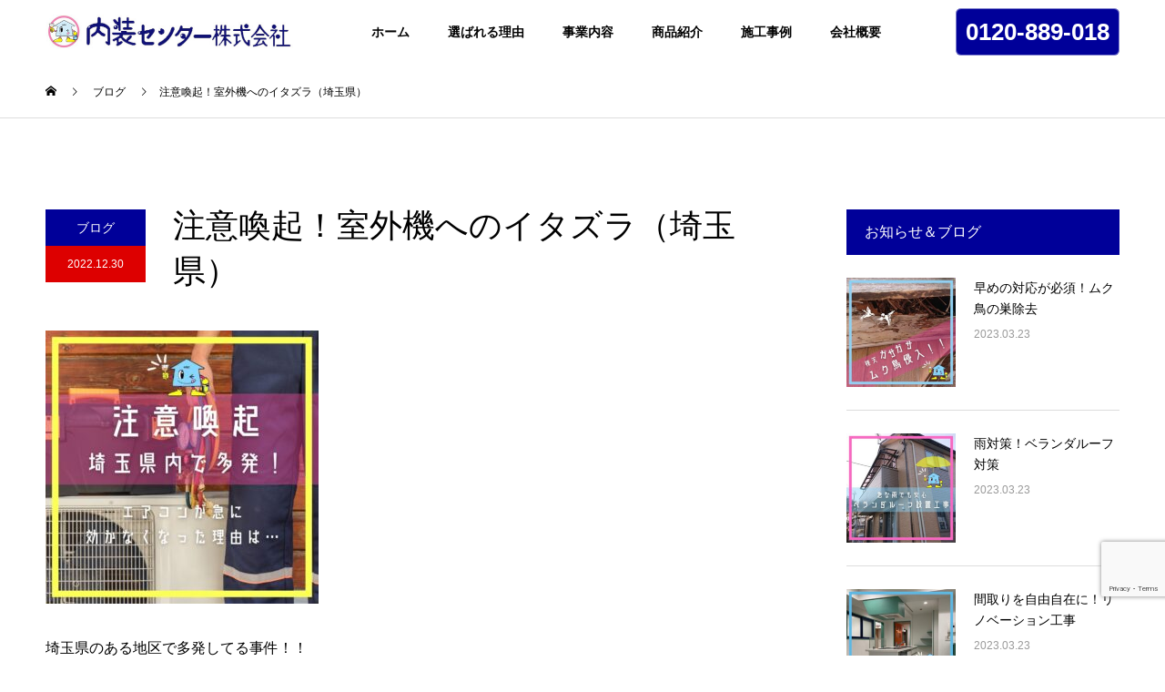

--- FILE ---
content_type: text/html; charset=UTF-8
request_url: https://naisou-center.com/blog/2003/
body_size: 12250
content:
<!DOCTYPE html>
<html lang="ja">
<head>
<!-- Global site tag (gtag.js) - Google Analytics -->
<script async src="https://www.googletagmanager.com/gtag/js?id=G-9F3YRTKWDT"></script>
<script>
  window.dataLayer = window.dataLayer || [];
  function gtag(){dataLayer.push(arguments);}
  gtag('js', new Date());

  gtag('config', 'G-9F3YRTKWDT');
</script>
<meta charset="UTF-8">
<meta name="description" content="埼玉県のある地区で多発してる事件！！いきなり全ての冷房が効かなくなったと相談を受け、駆けつけてみると…冷媒ガスを通す管に、故意に開けられたと思われる穴が犯人の目的が分からない事件ですが...">
<meta name="viewport" content="width=device-width">
<meta name="format-detection" content="telephone=no">
<title>注意喚起！室外機へのイタズラ（埼玉県） &#8211; 内装センター株式会社｜埼玉 川島町 内装工事 リフォーム</title>
<meta name="keywords" content="" />
<link rel='dns-prefetch' href='//www.google.com' />
<link rel='dns-prefetch' href='//s.w.org' />
<link rel="alternate" type="application/rss+xml" title="内装センター株式会社｜埼玉 川島町 内装工事 リフォーム &raquo; フィード" href="https://naisou-center.com/feed/" />
<link rel="alternate" type="application/rss+xml" title="内装センター株式会社｜埼玉 川島町 内装工事 リフォーム &raquo; コメントフィード" href="https://naisou-center.com/comments/feed/" />
<link rel="alternate" type="application/rss+xml" title="内装センター株式会社｜埼玉 川島町 内装工事 リフォーム &raquo; 注意喚起！室外機へのイタズラ（埼玉県） のコメントのフィード" href="https://naisou-center.com/blog/2003/feed/" />
		<script type="text/javascript">
			window._wpemojiSettings = {"baseUrl":"https:\/\/s.w.org\/images\/core\/emoji\/12.0.0-1\/72x72\/","ext":".png","svgUrl":"https:\/\/s.w.org\/images\/core\/emoji\/12.0.0-1\/svg\/","svgExt":".svg","source":{"concatemoji":"https:\/\/naisou-center.com\/wp-includes\/js\/wp-emoji-release.min.js?ver=5.2.5"}};
			!function(a,b,c){function d(a,b){var c=String.fromCharCode;l.clearRect(0,0,k.width,k.height),l.fillText(c.apply(this,a),0,0);var d=k.toDataURL();l.clearRect(0,0,k.width,k.height),l.fillText(c.apply(this,b),0,0);var e=k.toDataURL();return d===e}function e(a){var b;if(!l||!l.fillText)return!1;switch(l.textBaseline="top",l.font="600 32px Arial",a){case"flag":return!(b=d([55356,56826,55356,56819],[55356,56826,8203,55356,56819]))&&(b=d([55356,57332,56128,56423,56128,56418,56128,56421,56128,56430,56128,56423,56128,56447],[55356,57332,8203,56128,56423,8203,56128,56418,8203,56128,56421,8203,56128,56430,8203,56128,56423,8203,56128,56447]),!b);case"emoji":return b=d([55357,56424,55356,57342,8205,55358,56605,8205,55357,56424,55356,57340],[55357,56424,55356,57342,8203,55358,56605,8203,55357,56424,55356,57340]),!b}return!1}function f(a){var c=b.createElement("script");c.src=a,c.defer=c.type="text/javascript",b.getElementsByTagName("head")[0].appendChild(c)}var g,h,i,j,k=b.createElement("canvas"),l=k.getContext&&k.getContext("2d");for(j=Array("flag","emoji"),c.supports={everything:!0,everythingExceptFlag:!0},i=0;i<j.length;i++)c.supports[j[i]]=e(j[i]),c.supports.everything=c.supports.everything&&c.supports[j[i]],"flag"!==j[i]&&(c.supports.everythingExceptFlag=c.supports.everythingExceptFlag&&c.supports[j[i]]);c.supports.everythingExceptFlag=c.supports.everythingExceptFlag&&!c.supports.flag,c.DOMReady=!1,c.readyCallback=function(){c.DOMReady=!0},c.supports.everything||(h=function(){c.readyCallback()},b.addEventListener?(b.addEventListener("DOMContentLoaded",h,!1),a.addEventListener("load",h,!1)):(a.attachEvent("onload",h),b.attachEvent("onreadystatechange",function(){"complete"===b.readyState&&c.readyCallback()})),g=c.source||{},g.concatemoji?f(g.concatemoji):g.wpemoji&&g.twemoji&&(f(g.twemoji),f(g.wpemoji)))}(window,document,window._wpemojiSettings);
		</script>
		<style type="text/css">
img.wp-smiley,
img.emoji {
	display: inline !important;
	border: none !important;
	box-shadow: none !important;
	height: 1em !important;
	width: 1em !important;
	margin: 0 .07em !important;
	vertical-align: -0.1em !important;
	background: none !important;
	padding: 0 !important;
}
</style>
	<link rel='stylesheet' id='wp-block-library-css'  href='https://naisou-center.com/wp-includes/css/dist/block-library/style.min.css?ver=5.2.5' type='text/css' media='all' />
<link rel='stylesheet' id='contact-form-7-css'  href='https://naisou-center.com/wp-content/plugins/contact-form-7/includes/css/styles.css?ver=5.1.6' type='text/css' media='all' />
<link rel='stylesheet' id='kadan-slick-css'  href='https://naisou-center.com/wp-content/themes/tt/assets/css/slick.min.css?ver=5.2.5' type='text/css' media='all' />
<link rel='stylesheet' id='kadan-slick-theme-css'  href='https://naisou-center.com/wp-content/themes/tt/assets/css/slick-theme.min.css?ver=5.2.5' type='text/css' media='all' />
<link rel='stylesheet' id='kadan-style-css'  href='https://naisou-center.com/wp-content/themes/tt/style.css?ver=1.0.0' type='text/css' media='all' />
<script type='text/javascript' src='https://naisou-center.com/wp-includes/js/jquery/jquery.js?ver=1.12.4-wp'></script>
<script type='text/javascript' src='https://naisou-center.com/wp-includes/js/jquery/jquery-migrate.min.js?ver=1.4.1'></script>
<script type='text/javascript' src='https://naisou-center.com/wp-content/themes/tt/assets/js/slick.min.js?ver=1.0.0'></script>
<link rel='https://api.w.org/' href='https://naisou-center.com/wp-json/' />
<link rel="canonical" href="https://naisou-center.com/blog/2003/" />
<link rel='shortlink' href='https://naisou-center.com/?p=2003' />
<link rel="alternate" type="application/json+oembed" href="https://naisou-center.com/wp-json/oembed/1.0/embed?url=https%3A%2F%2Fnaisou-center.com%2Fblog%2F2003%2F" />
<link rel="alternate" type="text/xml+oembed" href="https://naisou-center.com/wp-json/oembed/1.0/embed?url=https%3A%2F%2Fnaisou-center.com%2Fblog%2F2003%2F&#038;format=xml" />
<link rel="shortcut icon" href="https://naisou-center.com/wp-content/uploads/2021/03/fabicon64-64.png">
<style>
.c-comment__form-submit:hover,.c-pw__btn:hover,.p-article01__cat:hover,.p-article11__cat:hover,.p-block02 .slick-arrow:hover,.p-block03 .slick-arrow:hover,.p-cb__item-btn a:hover,.p-entry__cat:hover,.p-entry__date,.p-index-news__topic-pager-item.is-active a,.p-index-news__topic-pager-item a:hover,.p-nav02__item a:hover,.p-readmore__btn:hover,.p-page-links > span,.p-pagetop a:hover,.p-page-links a:hover,.p-pager__item a:hover,.p-pager__item span,.p-post-list03 .slick-arrow:hover,.p-recommended-plan__btn a:hover{background: #dd0000}.p-article01__title a:hover,.p-article02:hover .p-article02__title,.p-article03:hover .p-article03__title,.p-article06__title a:hover,.p-article08:hover .p-article08__title,.p-article10__title a:hover,.p-breadcrumb a:hover,.p-room-meta dt,.p-section-nav__item:hover .p-section-nav__item-title,.p-social-nav__item a:hover,.p-spring-info dt,.p-vertical{color: #dd0000}.c-pw__btn,.p-entry__cat,.p-article01__cat,.p-article11__cat,.p-block02 .slick-arrow,.p-block03 .slick-arrow,.p-cb__item-btn a,.p-copyright,.p-headline,.p-nav02__item a,.p-readmore__btn,.p-page-links a,.p-pager__item a,.p-post-list03 .slick-arrow,.p-recommended-plan__btn a,.p-widget__title{background: #000099}.p-entry__body a{color: #1e73be}body{font-family: "Segoe UI", Verdana, "游ゴシック", YuGothic, "Hiragino Kaku Gothic ProN", Meiryo, sans-serif}.c-logo,.p-entry__title,.p-page-header__headline,.p-index-blog__title,.p-index-gmap__title,.p-index-three_boxes__item-catch,.p-index-showcase__catch,.p-index-news__col-title,.p-index-slider__item-title,.p-page-header__title,.p-archive-header__title,.p-plan__title,.p-recommended-plan__title,.p-section-header__title,.p-section-header__headline,.p-vertical,.p-vertical-block,.p-visual__title{font-family: "Segoe UI", Verdana, "游ゴシック", YuGothic, "Hiragino Kaku Gothic ProN", Meiryo, sans-serif}.p-page-header__title{transition-delay: 3s}.p-hover-effect--type3,.p-hover-effect--type3 .p-article02__img,.p-hover-effect--type3 .p-article04__img,.p-hover-effect--type3 .p-article07__img,.p-hover-effect--type3 .p-article09__img,.p-hover-effect--type3 .p-nav01__item-img,.p-hover-effect--type3 .p-section-nav__item-img{background: #ffffff}.p-hover-effect--type3:hover img{opacity: 0.5}.l-header{background: rgba(255, 255, 255, 1)}.fix-button{background: rgba(0, 0, 0, 0.8)}.p-global-nav a{color: #000000}.p-global-nav a:hover{background: #000099;color: #ffffff}.p-global-nav .sub-menu a{background: #dd0000;color: #ffffff}.p-global-nav .sub-menu a:hover{background: #000099;color: #ffffff}.p-footer-slider{background: #ffffff}.p-info{color: #000000}.p-info__logo{font-size: 25px}.p-info__btn{background: #000099;color: #ffffff}.p-info__btn:hover{background: #272799;color: #ffffff}.p-footer-nav{background: #dd0000;color: #ffffff}.p-footer-nav a{color: #ffffff}.p-footer-nav a:hover{color: #eeee22}.p-entry__title{font-size: 36px}.p-entry__body{font-size: 16px}@media screen and (max-width: 991px) {.p-global-nav{background: rgba(0,0,0, 1)}.p-global-nav a,.p-global-nav a:hover,.p-global-nav .sub-menu a,.p-global-nav .sub-menu a:hover{color: #ffffff}.p-global-nav .menu-item-has-children > a > .sub-menu-toggle::before{border-color: #ffffff}}#site_loader_animation.c-load--type3 i { background: #dd0000; }
.p-index-showcase__catch{text-shadow: 1px 2px 1px black;}
.p-index-showcase__desc{text-shadow: 1px 2px 1px black;}
.p-index-slider__item-content{font-weight: bold;}
.p-page-header__title.is-inview{font-weight: bold;}
.p-index-slider__item-title{font-weight: bold;}</style>
		<style type="text/css" id="wp-custom-css">
			.reco{
	height:250px;
	background-image:url(https://naisou-center.com/wp-content/uploads/2021/03/footer1topmenu.jpg);
	background-size:cover;
	background-repeat:no-repeat;
	position:relative;
}

.reco02{
	height:250px;
	background-image:url(https://naisou-center.com/wp-content/uploads/2021/03/footer2topmenu.jpg);
	background-size:cover;
	background-repeat:no-repeat
}

.reco03{
	height:250px;
	background-image:url(https://naisou-center.com/wp-content/uploads/2021/03/footer3topmenu.jpg);
	background-size:cover;
	background-repeat:no-repeat
}

.reco04{
	height:250px;
	background-image:url(https://naisou-center.com/wp-content/uploads/2021/03/footer4topmenu.jpg);
	background-size:cover;
	background-repeat:no-repeat
}

.btn01{
	width:25%;
	position:relative;
}

.w100{
	width:100%;
	display:inline-flex;
}
.home #service .text {
    font-size: 24px;
    color: #fff;
    display: -webkit-box;
    display: -ms-flexbox;
    -webkit-box-orient: vertical;
    -webkit-box-direction: normal;
    -ms-flex-direction: column;
    flex-direction: column;
    -webkit-box-pack: center;
    -ms-flex-pack: center;
    justify-content: center;
    -webkit-box-align: center;
    -ms-flex-align: center;
    align-items: center;
    padding: 0;
    position: absolute;
    top: 0;
    left: 0;
    right: 0;
    bottom: 0;
    text-shadow: black 0px 0px 5px;
}


/* トップコンテンツビジネス ここまで*/
.top_service {
  padding: 180px 0 75px;
  position: relative;
}

@media only screen and (max-width: 767px) {
  .top_service {
    padding: 100px 0 48px;
  }
}
.top_service::before {
  background: linear-gradient(to bottom left, #fdfdfd, #f1f1f1);
  width: 100%;
  height: 580px;
  position: absolute;
  bottom: 0;
  left: 0;
  content: "";
}

@media only screen and (max-width: 767px) {
  .top_service::before {
    height: 45%;
  }
}
.top_service_title {
  position: absolute;
  top: 170px;
  left: calc(50% + 110px);
  z-index: -1;
}

@media only screen and (max-width: 767px) {
  .top_service_title {
    top: 140px;
    left: -5vw;
  }
}
.top_service_header {
  position: relative;
  z-index: 1;
  text-align: center;
}

.top_service_header_en {
  display: block;
  line-height: 1;
  font-family: "Oswald", sans-serif;
  font-size: 36px;
  font-weight: 700;
}

@media only screen and (max-width: 767px) {
  .top_service_header_en {
    font-size: 32px;
  }
}
.top_service_header_jp {
  margin-top: 10px;
  display: block;
  font-size: 16px;
}

@media only screen and (max-width: 767px) {
  .top_service_header_jp {
    font-size: 14px;
  }
}
.top_service_list {
  max-width: 1430px;
  margin: 50px auto 0;
  display: -ms-flexbox;
  display: flex;
  -ms-flex-wrap: wrap;
  flex-wrap: wrap;
}

@media only screen and (max-width: 767px) {
  .top_service_list {
    margin: 30px 25px 0;
    display: block;
  }
}
.top_service_item {
  position: relative;
  overflow: hidden;
  text-align: center;
}

@media only screen and (max-width: 767px) {
  .top_service_item {
    width: 100%;
  }
}
.top_service_item a {
  width: 100%;
  position: relative;
  z-index: 1;
  display: -ms-flexbox;
  display: flex;
  overflow: hidden;
  color: #fff;
  -ms-flex-align: center;
  align-items: center;
  -ms-flex-pack: center;
  justify-content: center;
}

@media only screen and (max-width: 767px) {
  .top_service_item a {
    background-repeat: no-repeat;
    background-position: 50% 50%;
    background-size: cover;
    padding-top: 56.44%;
  }
}
.top_service_item a:hover .top_service_item_img {
  transform: scale(1.06, 1.06);
}

.top_service_item_main {
  display: block;
  font-size: 28px;
}

@media screen and (max-width: 1100px) {
  .top_service_item_main {
    font-size: 24px;
  }
}
.top_service_item_sub {
  display: block;
  font-size: 16px;
}

@media only screen and (max-width: 767px) {
  .top_service_item_sub {
    font-size: 14px;
  }
}
.top_service_item_img {
  transition: 0.3s;
}

@media only screen and (max-width: 767px) {
  .top_service_item_img {
    display: none;
  }
}
.top_service_item_img img {
  width: 100%;
  height: auto;
}

.top_service_item_text {
  position: absolute;
  top: 50%;
  left: 50%;
  z-index: 5;
  font-weight: 500;
  transform: translate(-50%, -50%);
}

@media screen and (max-width: 1100px) {
  .top_service_item_text {
    width: 100%;
  }
}
@media only screen and (max-width: 767px) {
  .top_service_item_text {
    width: 100%;
  }
}
.top_service_item01 {
  width: 50%;
}

@media only screen and (max-width: 767px) {
  .top_service_item01 {
    width: 100%;
  }

  .top_service_item01 a {
    background-image: url("https://naisou-center.com/wp-content/uploads/2021/04/ensekitop3menu.jpg");
  }
}
.top_service_item02 {
  width: 50%;
}

@media only screen and (max-width: 767px) {
  .top_service_item02 {
    width: 100%;
  }

  .top_service_item02 a {
    background-image: url("https://naisou-center.com/wp-content/uploads/2021/04/ensekitop2menu.jpg");
  }
}
.top_service_item03 {
  width: 33.2%;
  max-height: 322px;
}

@media only screen and (max-width: 767px) {
  .top_service_item03 {
    width: 100%;
  }

  .top_service_item03 a {
    background-image: url("https://naisou-center.com/wp-content/uploads/2021/03/ensekitopmenu.jpg");
    height: 56.44%;
  }
}
.top_service_item04 {
  width: calc(100% - 66.4%);
  max-height: 322px;
}

@media only screen and (max-width: 767px) {
  .top_service_item04 {
    width: 100%;
  }

  .top_service_item04 a {
    background-image: url("https://naisou-center.com/wp-content/uploads/2021/05/ensekitop7enu.jpg");
  }
}
.top_service_item05 {
  width: 33.2%;
  max-height: 322px;
}

@media only screen and (max-width: 767px) {
  .top_service_item05 {
    width: 100%;
  }

  .top_service_item05 a {
    background-image: url("https://naisou-center.com/wp-content/uploads/2021/03/ensekitop5menu.jpg");
  }
}
.top_service_item_more {
  position: absolute;
  bottom: 30px;
  left: 50%;
  line-height: 1;
  font-family: "Oswald", sans-serif;
  font-size: 12px;
  font-weight: 700;
  transform: translateX(-50%);
}

@media only screen and (max-width: 767px) {
  .top_service_item_more {
    bottom: 15px;
  }
}
.top_service_item_more span {
  padding-right: 10px;
}

.top_service_item_more span::before {
  background: url("https://naisou-center.com/wp-content/uploads/2021/03/top_ico_arrow.png") no-repeat 100% 50%;
  background-size: contain;
  width: 6px;
  height: 8px;
  position: absolute;
  top: 50%;
  right: 0;
  content: "";
  transform: translateY(-50%);
}
/* トップコンテンツビジネス ここまで*/
.p-index-slider__nav{position: fixed;}
.fix-button a {
    color: #fff;
    padding: 10px;
    border: 1px solid rgba(255,255,255,0.5);
    background: #000099;
    border-radius: 6px;
    font-size: 26px;
    font-weight: bold;
}
@media only screen and (max-width: 1060px){
.fix-button a  {
    display: none;
 }
}
.p-global-nav{
	font-weight: bold;
}
#cb_0 .p-section-header__headline{
    display: none;
}
.p-section-header__upper{
	height: 800px;
}
.p-section-header__desc{
 display: none;
}
.p-visual{
height: 100px;
}

.parts-black {
    color: #fff!important;
}

.section .headcopy .tit:first-letter {
    color: #1e73be;
}


.section .headcopy .ruby {
    color: #fff;
    font-size: 20px;
    font-family: "游明朝","Yu Mincho",YuMincho,"Hiragino Mincho ProN","HGS明朝E","メイリオ",Meiryo,serif;
    font-weight: lighter;
    position: static;
    opacity: 0.8;
}
.section .headcopy .tit:after {
    content: "";
    width: 32px;
    height: 5px;
    display: block;
    position: absolute;
    top: 50%;
    left: -50px;
    -webkit-transform: translateY(-50%);
    -ms-transform: translateY(-50%);
    transform: translateY(-50%);
    background-color: #1e73be;
}

.image-position{
	top:0 !important;
}

.list-benefit{
	margin: 200px auto !important;
}

.list-benefit li .number{
	font-size:2rem !important;
}
@media only screen and (max-width: 991px){
.fix-button a  {
    display: none;
 }
	#cb_2 h2 {
		font-size: 16px;
	}
}
.p-global-nav{
	font-weight: bold;
}
.c-menu-btn{color:#fff}
.p-footer-slider{
    display: none;
 }
.c-menu-btn{color:#000;}
.grecaptcha-badge{bottom: 65px!important}		</style>
		<link rel="stylesheet" href="https://naisou-center.com/wp-content/themes/tt/assets/css/tinymce-qtag.css" type="text/css" />
<link href="//fonts.googleapis.com/icon?family=Material+Icons" rel="stylesheet" />
</head>
<body data-rsssl=1 class="post-template-default single single-post postid-2003 single-format-standard">
<div id="site_loader_overlay">
  <div id="site_loader_animation" class="c-load--type3">
        <i></i><i></i><i></i><i></i>
      </div>
</div>
<div id="site_wrap">
<header id="js-header" class="l-header l-header--fixed">
  <div class="l-header__inner l-inner">
    <div class="l-header__logo c-logo">
            <a href="https://naisou-center.com/">
        <img src="https://naisou-center.com/wp-content/uploads/2021/04/logoshiro450-75.jpg" alt="内装センター株式会社｜埼玉 川島町 内装工事 リフォーム" width="275" height="37.5">
      </a>
          </div>
    <a href="#" id="js-menu-btn" class="p-menu-btn c-menu-btn"></a>
    <nav id="js-global-nav" class="p-global-nav"><ul class="menu"><li id="menu-item-59" class="menu-item menu-item-type-custom menu-item-object-custom menu-item-home menu-item-59"><a href="https://naisou-center.com/">ホーム<span class="sub-menu-toggle"></span></a></li>
<li id="menu-item-807" class="menu-item menu-item-type-custom menu-item-object-custom menu-item-807"><a href="https://naisou-center.com/benefit">選ばれる理由<span class="sub-menu-toggle"></span></a></li>
<li id="menu-item-800" class="menu-item menu-item-type-custom menu-item-object-custom menu-item-has-children menu-item-800"><a>事業内容<span class="sub-menu-toggle"></span></a>
<ul class="sub-menu">
	<li id="menu-item-953" class="menu-item menu-item-type-post_type menu-item-object-page menu-item-953"><a href="https://naisou-center.com/reform/">内装リフォーム<span class="sub-menu-toggle"></span></a></li>
	<li id="menu-item-952" class="menu-item menu-item-type-post_type menu-item-object-page menu-item-952"><a href="https://naisou-center.com/paint/">外装リフォーム<span class="sub-menu-toggle"></span></a></li>
	<li id="menu-item-951" class="menu-item menu-item-type-post_type menu-item-object-page menu-item-951"><a href="https://naisou-center.com/corporation/">白アリ対策<span class="sub-menu-toggle"></span></a></li>
	<li id="menu-item-949" class="menu-item menu-item-type-post_type menu-item-object-page menu-item-949"><a href="https://naisou-center.com/ensekiou/">遠赤王<span class="sub-menu-toggle"></span></a></li>
	<li id="menu-item-950" class="menu-item menu-item-type-post_type menu-item-object-page menu-item-950"><a href="https://naisou-center.com/deodorize/">除菌・消臭<span class="sub-menu-toggle"></span></a></li>
</ul>
</li>
<li id="menu-item-806" class="menu-item menu-item-type-custom menu-item-object-custom menu-item-806"><a href="https://naisou-center.com/item">商品紹介<span class="sub-menu-toggle"></span></a></li>
<li id="menu-item-403" class="menu-item menu-item-type-custom menu-item-object-custom menu-item-403"><a href="https://naisou-center.com/works/">施工事例<span class="sub-menu-toggle"></span></a></li>
<li id="menu-item-706" class="menu-item menu-item-type-post_type menu-item-object-page menu-item-706"><a href="https://naisou-center.com/company/">会社概要<span class="sub-menu-toggle"></span></a></li>
</ul></nav>        <div class="fix-button">
      <a href="" >0120-889-018</a>
    </div>
      </div>
</header>
<main class="l-main" role="main">
  <div class="p-breadcrumb c-breadcrumb">
<ol class="p-breadcrumb__inner l-inner" itemscope="" itemtype="http://schema.org/BreadcrumbList">
<li class="p-breadcrumb__item c-breadcrumb__item c-breadcrumb__item--home" itemprop="itemListElement" itemscope="" itemtype="http://schema.org/ListItem">
<a href="https://naisou-center.com/" itemscope="" itemtype="http://schema.org/Thing" itemprop="item">
<span itemprop="name">HOME</span>
</a>
<meta itemprop="position" content="1">
</li>
<li class="p-breadcrumb__item c-breadcrumb__item" itemprop="itemListElement" itemscope="" itemtype="http://schema.org/ListItem">
<a href="https://naisou-center.com/archive/" itemscope="" itemtype="http://schema.org/Thing" itemprop="item">
<span itemprop="name">ブログ</span>
</a>
<meta itemprop="position" content="2">
</li>
<li class="p-breadcrumb__item c-breadcrumb__item">注意喚起！室外機へのイタズラ（埼玉県）</li>
</ol>
</div>
  <div class="l-contents l-inner">
    <div class="l-primary">
              <article class="p-entry">
			  <header class="p-entry__header">
          					<div class="p-entry__meta">
             
            <a class="p-entry__cat" href="https://naisou-center.com/category/blog/">ブログ</a>
                         
						<time class="p-entry__date" datetime="2022-12-30">2022.12.30</time>
            					</div>
          					<h1 class="p-entry__title">注意喚起！室外機へのイタズラ（埼玉県）</h1>
				</header>
                        				<div class="p-entry__body">
          <div class="x11i5rnm xat24cr x1mh8g0r x1vvkbs xdj266r x126k92a">
<p dir="auto"><img class="alignnone size-medium wp-image-2005" src="https://naisou-center.com/wp-content/uploads/2022/12/322540576_520989503147157_741188962908873166_n-300x300.jpg" alt="" width="300" height="300" srcset="https://naisou-center.com/wp-content/uploads/2022/12/322540576_520989503147157_741188962908873166_n-300x300.jpg 300w, https://naisou-center.com/wp-content/uploads/2022/12/322540576_520989503147157_741188962908873166_n-150x150.jpg 150w, https://naisou-center.com/wp-content/uploads/2022/12/322540576_520989503147157_741188962908873166_n-768x768.jpg 768w, https://naisou-center.com/wp-content/uploads/2022/12/322540576_520989503147157_741188962908873166_n-1024x1024.jpg 1024w, https://naisou-center.com/wp-content/uploads/2022/12/322540576_520989503147157_741188962908873166_n-500x500.jpg 500w, https://naisou-center.com/wp-content/uploads/2022/12/322540576_520989503147157_741188962908873166_n-240x240.jpg 240w, https://naisou-center.com/wp-content/uploads/2022/12/322540576_520989503147157_741188962908873166_n-416x416.jpg 416w, https://naisou-center.com/wp-content/uploads/2022/12/322540576_520989503147157_741188962908873166_n-594x594.jpg 594w, https://naisou-center.com/wp-content/uploads/2022/12/322540576_520989503147157_741188962908873166_n-120x120.jpg 120w, https://naisou-center.com/wp-content/uploads/2022/12/322540576_520989503147157_741188962908873166_n.jpg 1080w" sizes="(max-width: 300px) 100vw, 300px" /></p>
<p dir="auto">埼玉県のある地区で多発してる事件！！</p>
</div>
<div class="x11i5rnm xat24cr x1mh8g0r x1vvkbs xtlvy1s x126k92a">
<div dir="auto">いきなり全ての冷房が効かなくなったと相談を受け、駆けつけてみると…</div>
</div>
<div class="x11i5rnm xat24cr x1mh8g0r x1vvkbs xtlvy1s x126k92a">
<p dir="auto">冷媒ガスを通す管に、故意に開けられたと思われる穴が<span class="x3nfvp2 x1j61x8r x1fcty0u xdj266r xhhsvwb xat24cr xgzva0m xxymvpz xlup9mm x1kky2od"><img src="https://static.xx.fbcdn.net/images/emoji.php/v9/tb3/2/16/1f628.png" alt="&#x1f628;" width="16" height="16" /></span><span class="x3nfvp2 x1j61x8r x1fcty0u xdj266r xhhsvwb xat24cr xgzva0m xxymvpz xlup9mm x1kky2od"><img src="https://static.xx.fbcdn.net/images/emoji.php/v9/t60/2/16/1f4a6.png" alt="&#x1f4a6;" width="16" height="16" /></span></p>
<p dir="auto"><img class="alignnone size-medium wp-image-2004" src="https://naisou-center.com/wp-content/uploads/2022/12/322370913_654654826450033_5141821921640210589_n-300x300.jpg" alt="" width="300" height="300" srcset="https://naisou-center.com/wp-content/uploads/2022/12/322370913_654654826450033_5141821921640210589_n-300x300.jpg 300w, https://naisou-center.com/wp-content/uploads/2022/12/322370913_654654826450033_5141821921640210589_n-150x150.jpg 150w, https://naisou-center.com/wp-content/uploads/2022/12/322370913_654654826450033_5141821921640210589_n-768x768.jpg 768w, https://naisou-center.com/wp-content/uploads/2022/12/322370913_654654826450033_5141821921640210589_n-1024x1024.jpg 1024w, https://naisou-center.com/wp-content/uploads/2022/12/322370913_654654826450033_5141821921640210589_n-500x500.jpg 500w, https://naisou-center.com/wp-content/uploads/2022/12/322370913_654654826450033_5141821921640210589_n-240x240.jpg 240w, https://naisou-center.com/wp-content/uploads/2022/12/322370913_654654826450033_5141821921640210589_n-416x416.jpg 416w, https://naisou-center.com/wp-content/uploads/2022/12/322370913_654654826450033_5141821921640210589_n-594x594.jpg 594w, https://naisou-center.com/wp-content/uploads/2022/12/322370913_654654826450033_5141821921640210589_n-120x120.jpg 120w, https://naisou-center.com/wp-content/uploads/2022/12/322370913_654654826450033_5141821921640210589_n.jpg 1080w" sizes="(max-width: 300px) 100vw, 300px" /></p>
</div>
<div class="x11i5rnm xat24cr x1mh8g0r x1vvkbs xtlvy1s x126k92a">
<div dir="auto">犯人の目的が分からない事件ですが、多発しているのでお気を付けください<span class="x3nfvp2 x1j61x8r x1fcty0u xdj266r xhhsvwb xat24cr xgzva0m xxymvpz xlup9mm x1kky2od"><img src="https://static.xx.fbcdn.net/images/emoji.php/v9/t5d/2/16/26a0.png" alt="&#x26a0;&#xfe0f;" width="16" height="16" /></span></div>
</div>
<div class="x11i5rnm xat24cr x1mh8g0r x1vvkbs xtlvy1s x126k92a">
<p dir="auto">防犯カメラの取り付けも行っておりますので、被害に遭われた方も、遭われる前に対処したい方も、お気軽にご相談ください<span class="x3nfvp2 x1j61x8r x1fcty0u xdj266r xhhsvwb xat24cr xgzva0m xxymvpz xlup9mm x1kky2od"><img src="https://static.xx.fbcdn.net/images/emoji.php/v9/t2e/2/16/1f623.png" alt="&#x1f623;" width="16" height="16" /></span></p>
</div>
<p>&nbsp;</p>
<p>お問い合わせはLINE@が便利です<br />
&#x25b6;&#xfe0f;<a href="https://lin.ee/FDBJIXs" target="_blank" rel="noopener noreferrer">https://lin.ee/FDBJIXs</a><br />
内装センター株式会社<br />
&#8212;&#8212;&#8212;&#8212;&#8212;&#8212;&#8211;&#x1f3e0;<br />
埼玉県比企郡川島町釘無214-8<br />
0120-889-018</p>
        </div>
                        								<ul class="p-entry__meta-box c-meta-box u-clearfix">
					<li class="c-meta-box__item c-meta-box__item--category"><a href="https://naisou-center.com/category/blog/" rel="category tag">ブログ</a></li>				</ul>
				      </article>
                  <ul class="p-nav01 c-nav01">
    	  <li class="p-nav01__item p-nav01__item--prev c-nav01__item"> 
    	    <a href="https://naisou-center.com/blog/1992/" class="p-hover-effect--type3" data-prev="前の記事">
                        <div class="p-nav01__item-img">
              <img width="240" height="240" src="https://naisou-center.com/wp-content/uploads/2022/12/316175579_579559230642552_6100358278417104179_n-240x240.jpg" class="attachment-size3 size-size3 wp-post-image" alt="" srcset="https://naisou-center.com/wp-content/uploads/2022/12/316175579_579559230642552_6100358278417104179_n-240x240.jpg 240w, https://naisou-center.com/wp-content/uploads/2022/12/316175579_579559230642552_6100358278417104179_n-150x150.jpg 150w, https://naisou-center.com/wp-content/uploads/2022/12/316175579_579559230642552_6100358278417104179_n-300x300.jpg 300w, https://naisou-center.com/wp-content/uploads/2022/12/316175579_579559230642552_6100358278417104179_n-768x768.jpg 768w, https://naisou-center.com/wp-content/uploads/2022/12/316175579_579559230642552_6100358278417104179_n-1024x1024.jpg 1024w, https://naisou-center.com/wp-content/uploads/2022/12/316175579_579559230642552_6100358278417104179_n-500x500.jpg 500w, https://naisou-center.com/wp-content/uploads/2022/12/316175579_579559230642552_6100358278417104179_n-416x416.jpg 416w, https://naisou-center.com/wp-content/uploads/2022/12/316175579_579559230642552_6100358278417104179_n-594x594.jpg 594w, https://naisou-center.com/wp-content/uploads/2022/12/316175579_579559230642552_6100358278417104179_n-120x120.jpg 120w, https://naisou-center.com/wp-content/uploads/2022/12/316175579_579559230642552_6100358278417104179_n.jpg 1080w" sizes="(max-width: 240px) 100vw, 240px" />            </div>
                        <span class="p-nav01__item-title">即日完成！運気も変わる？玄関ドア交換</span>
          </a>
          </li>
    	  <li class="p-nav01__item p-nav01__item--next c-nav01__item"> 
    	    <a href="https://naisou-center.com/blog/2010/" class="p-hover-effect--type3" data-next="次の記事">
            <span class="p-nav01__item-title">間取りを自由自在に！リノベーション工...</span>
                        <div class="p-nav01__item-img">
              <img width="240" height="240" src="https://naisou-center.com/wp-content/uploads/2023/03/324937146_687682943063726_2941867379417691222_n-240x240.jpg" class="attachment-size3 size-size3 wp-post-image" alt="" srcset="https://naisou-center.com/wp-content/uploads/2023/03/324937146_687682943063726_2941867379417691222_n-240x240.jpg 240w, https://naisou-center.com/wp-content/uploads/2023/03/324937146_687682943063726_2941867379417691222_n-150x150.jpg 150w, https://naisou-center.com/wp-content/uploads/2023/03/324937146_687682943063726_2941867379417691222_n-300x300.jpg 300w, https://naisou-center.com/wp-content/uploads/2023/03/324937146_687682943063726_2941867379417691222_n-768x768.jpg 768w, https://naisou-center.com/wp-content/uploads/2023/03/324937146_687682943063726_2941867379417691222_n-1024x1024.jpg 1024w, https://naisou-center.com/wp-content/uploads/2023/03/324937146_687682943063726_2941867379417691222_n-500x500.jpg 500w, https://naisou-center.com/wp-content/uploads/2023/03/324937146_687682943063726_2941867379417691222_n-416x416.jpg 416w, https://naisou-center.com/wp-content/uploads/2023/03/324937146_687682943063726_2941867379417691222_n-594x594.jpg 594w, https://naisou-center.com/wp-content/uploads/2023/03/324937146_687682943063726_2941867379417691222_n-120x120.jpg 120w, https://naisou-center.com/wp-content/uploads/2023/03/324937146_687682943063726_2941867379417691222_n.jpg 1080w" sizes="(max-width: 240px) 100vw, 240px" />            </div>
                      </a>
          </li>
			</ul>
            			<section>
			 	<h2 class="p-headline">関連記事</h2>
			 	<ul class="p-entry__related">
                    <li class="p-entry__related-item p-article03">
            <a href="https://naisou-center.com/blog/1750/" class="p-hover-effect--type3">
              <div class="p-article03__img">
                <img width="416" height="416" src="https://naisou-center.com/wp-content/uploads/2022/07/IMG_1808-416x416.jpg" class="attachment-size4 size-size4 wp-post-image" alt="" srcset="https://naisou-center.com/wp-content/uploads/2022/07/IMG_1808-416x416.jpg 416w, https://naisou-center.com/wp-content/uploads/2022/07/IMG_1808-150x150.jpg 150w, https://naisou-center.com/wp-content/uploads/2022/07/IMG_1808-300x300.jpg 300w, https://naisou-center.com/wp-content/uploads/2022/07/IMG_1808-768x768.jpg 768w, https://naisou-center.com/wp-content/uploads/2022/07/IMG_1808-1024x1024.jpg 1024w, https://naisou-center.com/wp-content/uploads/2022/07/IMG_1808-500x500.jpg 500w, https://naisou-center.com/wp-content/uploads/2022/07/IMG_1808-240x240.jpg 240w, https://naisou-center.com/wp-content/uploads/2022/07/IMG_1808-594x594.jpg 594w, https://naisou-center.com/wp-content/uploads/2022/07/IMG_1808-120x120.jpg 120w, https://naisou-center.com/wp-content/uploads/2022/07/IMG_1808.jpg 1169w" sizes="(max-width: 416px) 100vw, 416px" />              </div>
              <h3 class="p-article03__title">水素で美肌はじめませんか？ 風呂用水素生成器</h3>
            </a>
          </li>
                    <li class="p-entry__related-item p-article03">
            <a href="https://naisou-center.com/blog/1477/" class="p-hover-effect--type3">
              <div class="p-article03__img">
                <img src="https://naisou-center.com/wp-content/themes/tt/assets/images/416x416.gif" alt="">
              </div>
              <h3 class="p-article03__title">遠赤王について</h3>
            </a>
          </li>
                    <li class="p-entry__related-item p-article03">
            <a href="https://naisou-center.com/blog/414/" class="p-hover-effect--type3">
              <div class="p-article03__img">
                <img width="416" height="416" src="https://naisou-center.com/wp-content/uploads/2019/12/icahi860-530-416x416.jpg" class="attachment-size4 size-size4 wp-post-image" alt="" srcset="https://naisou-center.com/wp-content/uploads/2019/12/icahi860-530-416x416.jpg 416w, https://naisou-center.com/wp-content/uploads/2019/12/icahi860-530-150x150.jpg 150w, https://naisou-center.com/wp-content/uploads/2019/12/icahi860-530-300x300.jpg 300w, https://naisou-center.com/wp-content/uploads/2019/12/icahi860-530-500x500.jpg 500w, https://naisou-center.com/wp-content/uploads/2019/12/icahi860-530-240x240.jpg 240w, https://naisou-center.com/wp-content/uploads/2019/12/icahi860-530-120x120.jpg 120w" sizes="(max-width: 416px) 100vw, 416px" />              </div>
              <h3 class="p-article03__title">事業内容を更新致しました。</h3>
            </a>
          </li>
                    <li class="p-entry__related-item p-article03">
            <a href="https://naisou-center.com/blog/1431/" class="p-hover-effect--type3">
              <div class="p-article03__img">
                <img src="https://naisou-center.com/wp-content/themes/tt/assets/images/416x416.gif" alt="">
              </div>
              <h3 class="p-article03__title">エビデンスはこちら</h3>
            </a>
          </li>
                    <li class="p-entry__related-item p-article03">
            <a href="https://naisou-center.com/blog/1762/" class="p-hover-effect--type3">
              <div class="p-article03__img">
                <img width="416" height="416" src="https://naisou-center.com/wp-content/uploads/2022/08/290917301_469230848342058_4513415285674794691_n-416x416.jpg" class="attachment-size4 size-size4 wp-post-image" alt="" srcset="https://naisou-center.com/wp-content/uploads/2022/08/290917301_469230848342058_4513415285674794691_n-416x416.jpg 416w, https://naisou-center.com/wp-content/uploads/2022/08/290917301_469230848342058_4513415285674794691_n-150x150.jpg 150w, https://naisou-center.com/wp-content/uploads/2022/08/290917301_469230848342058_4513415285674794691_n-300x300.jpg 300w, https://naisou-center.com/wp-content/uploads/2022/08/290917301_469230848342058_4513415285674794691_n-768x768.jpg 768w, https://naisou-center.com/wp-content/uploads/2022/08/290917301_469230848342058_4513415285674794691_n-1024x1024.jpg 1024w, https://naisou-center.com/wp-content/uploads/2022/08/290917301_469230848342058_4513415285674794691_n-500x500.jpg 500w, https://naisou-center.com/wp-content/uploads/2022/08/290917301_469230848342058_4513415285674794691_n-240x240.jpg 240w, https://naisou-center.com/wp-content/uploads/2022/08/290917301_469230848342058_4513415285674794691_n-594x594.jpg 594w, https://naisou-center.com/wp-content/uploads/2022/08/290917301_469230848342058_4513415285674794691_n-120x120.jpg 120w, https://naisou-center.com/wp-content/uploads/2022/08/290917301_469230848342058_4513415285674794691_n.jpg 1080w" sizes="(max-width: 416px) 100vw, 416px" />              </div>
              <h3 class="p-article03__title">交換ではなく清掃でコスト削減！キッチン清掃</h3>
            </a>
          </li>
                    <li class="p-entry__related-item p-article03">
            <a href="https://naisou-center.com/blog/1916/" class="p-hover-effect--type3">
              <div class="p-article03__img">
                <img width="416" height="416" src="https://naisou-center.com/wp-content/uploads/2022/10/IMG_3828-416x416.jpg" class="attachment-size4 size-size4 wp-post-image" alt="" srcset="https://naisou-center.com/wp-content/uploads/2022/10/IMG_3828-416x416.jpg 416w, https://naisou-center.com/wp-content/uploads/2022/10/IMG_3828-150x150.jpg 150w, https://naisou-center.com/wp-content/uploads/2022/10/IMG_3828-300x300.jpg 300w, https://naisou-center.com/wp-content/uploads/2022/10/IMG_3828-768x768.jpg 768w, https://naisou-center.com/wp-content/uploads/2022/10/IMG_3828-1024x1024.jpg 1024w, https://naisou-center.com/wp-content/uploads/2022/10/IMG_3828-500x500.jpg 500w, https://naisou-center.com/wp-content/uploads/2022/10/IMG_3828-240x240.jpg 240w, https://naisou-center.com/wp-content/uploads/2022/10/IMG_3828-594x594.jpg 594w, https://naisou-center.com/wp-content/uploads/2022/10/IMG_3828-120x120.jpg 120w, https://naisou-center.com/wp-content/uploads/2022/10/IMG_3828.jpg 1080w" sizes="(max-width: 416px) 100vw, 416px" />              </div>
              <h3 class="p-article03__title">遠赤王をご購入の方に【メモリアルムービーをプレゼント！】</h3>
            </a>
          </li>
                    <li class="p-entry__related-item p-article03">
            <a href="https://naisou-center.com/blog/1888/" class="p-hover-effect--type3">
              <div class="p-article03__img">
                <img width="416" height="416" src="https://naisou-center.com/wp-content/uploads/2022/09/304796654_512664593998683_5317138268190794174_n-416x416.jpg" class="attachment-size4 size-size4 wp-post-image" alt="" srcset="https://naisou-center.com/wp-content/uploads/2022/09/304796654_512664593998683_5317138268190794174_n-416x416.jpg 416w, https://naisou-center.com/wp-content/uploads/2022/09/304796654_512664593998683_5317138268190794174_n-150x150.jpg 150w, https://naisou-center.com/wp-content/uploads/2022/09/304796654_512664593998683_5317138268190794174_n-300x300.jpg 300w, https://naisou-center.com/wp-content/uploads/2022/09/304796654_512664593998683_5317138268190794174_n-768x768.jpg 768w, https://naisou-center.com/wp-content/uploads/2022/09/304796654_512664593998683_5317138268190794174_n-1024x1024.jpg 1024w, https://naisou-center.com/wp-content/uploads/2022/09/304796654_512664593998683_5317138268190794174_n-500x500.jpg 500w, https://naisou-center.com/wp-content/uploads/2022/09/304796654_512664593998683_5317138268190794174_n-240x240.jpg 240w, https://naisou-center.com/wp-content/uploads/2022/09/304796654_512664593998683_5317138268190794174_n-594x594.jpg 594w, https://naisou-center.com/wp-content/uploads/2022/09/304796654_512664593998683_5317138268190794174_n-120x120.jpg 120w, https://naisou-center.com/wp-content/uploads/2022/09/304796654_512664593998683_5317138268190794174_n.jpg 1080w" sizes="(max-width: 416px) 100vw, 416px" />              </div>
              <h3 class="p-article03__title">除草して復活！室外機周りの清掃</h3>
            </a>
          </li>
                    <li class="p-entry__related-item p-article03">
            <a href="https://naisou-center.com/blog/1781/" class="p-hover-effect--type3">
              <div class="p-article03__img">
                <img width="416" height="416" src="https://naisou-center.com/wp-content/uploads/2022/08/292636415_475670504364759_4729619441187959906_n-416x416.jpg" class="attachment-size4 size-size4 wp-post-image" alt="" srcset="https://naisou-center.com/wp-content/uploads/2022/08/292636415_475670504364759_4729619441187959906_n-416x416.jpg 416w, https://naisou-center.com/wp-content/uploads/2022/08/292636415_475670504364759_4729619441187959906_n-150x150.jpg 150w, https://naisou-center.com/wp-content/uploads/2022/08/292636415_475670504364759_4729619441187959906_n-300x300.jpg 300w, https://naisou-center.com/wp-content/uploads/2022/08/292636415_475670504364759_4729619441187959906_n-768x768.jpg 768w, https://naisou-center.com/wp-content/uploads/2022/08/292636415_475670504364759_4729619441187959906_n-1024x1024.jpg 1024w, https://naisou-center.com/wp-content/uploads/2022/08/292636415_475670504364759_4729619441187959906_n-500x500.jpg 500w, https://naisou-center.com/wp-content/uploads/2022/08/292636415_475670504364759_4729619441187959906_n-240x240.jpg 240w, https://naisou-center.com/wp-content/uploads/2022/08/292636415_475670504364759_4729619441187959906_n-594x594.jpg 594w, https://naisou-center.com/wp-content/uploads/2022/08/292636415_475670504364759_4729619441187959906_n-120x120.jpg 120w, https://naisou-center.com/wp-content/uploads/2022/08/292636415_475670504364759_4729619441187959906_n.jpg 1080w" sizes="(max-width: 416px) 100vw, 416px" />              </div>
              <h3 class="p-article03__title">エアコン洗浄で冷気UP！電気代節約</h3>
            </a>
          </li>
                   </ul>
			 </section>
       		</div><!-- /.l-primary -->
    <div class="l-secondary">
<div class="p-widget styled_post_list_widget2" id="styled_post_list_widget2-2">
<h2 class="p-widget__title mb0">お知らせ＆ブログ</h2>        <ul class="p-post-list02">
                    <li class="p-post-list02__item p-article05">
            <a href="https://naisou-center.com/blog/2031/" class="p-article05__img p-hover-effect--type3">
              <img width="240" height="240" src="https://naisou-center.com/wp-content/uploads/2023/03/326962404_1222632595011888_6676707650163681561_n-240x240.jpg" class="attachment-size3 size-size3 wp-post-image" alt="" srcset="https://naisou-center.com/wp-content/uploads/2023/03/326962404_1222632595011888_6676707650163681561_n-240x240.jpg 240w, https://naisou-center.com/wp-content/uploads/2023/03/326962404_1222632595011888_6676707650163681561_n-150x150.jpg 150w, https://naisou-center.com/wp-content/uploads/2023/03/326962404_1222632595011888_6676707650163681561_n-300x300.jpg 300w, https://naisou-center.com/wp-content/uploads/2023/03/326962404_1222632595011888_6676707650163681561_n-768x768.jpg 768w, https://naisou-center.com/wp-content/uploads/2023/03/326962404_1222632595011888_6676707650163681561_n-1024x1024.jpg 1024w, https://naisou-center.com/wp-content/uploads/2023/03/326962404_1222632595011888_6676707650163681561_n-500x500.jpg 500w, https://naisou-center.com/wp-content/uploads/2023/03/326962404_1222632595011888_6676707650163681561_n-416x416.jpg 416w, https://naisou-center.com/wp-content/uploads/2023/03/326962404_1222632595011888_6676707650163681561_n-594x594.jpg 594w, https://naisou-center.com/wp-content/uploads/2023/03/326962404_1222632595011888_6676707650163681561_n-120x120.jpg 120w, https://naisou-center.com/wp-content/uploads/2023/03/326962404_1222632595011888_6676707650163681561_n.jpg 1080w" sizes="(max-width: 240px) 100vw, 240px" />            </a>
            <div class="p-article05__content">
              <h3 class="p-article05__title">
                <a href="https://naisou-center.com/blog/2031/" title="早めの対応が必須！ムク鳥の巣除去">早めの対応が必須！ムク鳥の巣除去</a>
              </h3>
                            <time class="p-article05__date" datetime="2023-03-23">2023.03.23</time>
                          </div>
          </li>
                    <li class="p-post-list02__item p-article05">
            <a href="https://naisou-center.com/blog/2023/" class="p-article05__img p-hover-effect--type3">
              <img width="240" height="240" src="https://naisou-center.com/wp-content/uploads/2023/03/324563964_669446054926765_1619593005646817449_n-240x240.jpg" class="attachment-size3 size-size3 wp-post-image" alt="" srcset="https://naisou-center.com/wp-content/uploads/2023/03/324563964_669446054926765_1619593005646817449_n-240x240.jpg 240w, https://naisou-center.com/wp-content/uploads/2023/03/324563964_669446054926765_1619593005646817449_n-150x150.jpg 150w, https://naisou-center.com/wp-content/uploads/2023/03/324563964_669446054926765_1619593005646817449_n-300x300.jpg 300w, https://naisou-center.com/wp-content/uploads/2023/03/324563964_669446054926765_1619593005646817449_n-768x768.jpg 768w, https://naisou-center.com/wp-content/uploads/2023/03/324563964_669446054926765_1619593005646817449_n-1024x1024.jpg 1024w, https://naisou-center.com/wp-content/uploads/2023/03/324563964_669446054926765_1619593005646817449_n-500x500.jpg 500w, https://naisou-center.com/wp-content/uploads/2023/03/324563964_669446054926765_1619593005646817449_n-416x416.jpg 416w, https://naisou-center.com/wp-content/uploads/2023/03/324563964_669446054926765_1619593005646817449_n-594x594.jpg 594w, https://naisou-center.com/wp-content/uploads/2023/03/324563964_669446054926765_1619593005646817449_n-120x120.jpg 120w, https://naisou-center.com/wp-content/uploads/2023/03/324563964_669446054926765_1619593005646817449_n.jpg 1080w" sizes="(max-width: 240px) 100vw, 240px" />            </a>
            <div class="p-article05__content">
              <h3 class="p-article05__title">
                <a href="https://naisou-center.com/blog/2023/" title="雨対策！ベランダルーフ対策">雨対策！ベランダルーフ対策</a>
              </h3>
                            <time class="p-article05__date" datetime="2023-03-23">2023.03.23</time>
                          </div>
          </li>
                    <li class="p-post-list02__item p-article05">
            <a href="https://naisou-center.com/blog/2010/" class="p-article05__img p-hover-effect--type3">
              <img width="240" height="240" src="https://naisou-center.com/wp-content/uploads/2023/03/324937146_687682943063726_2941867379417691222_n-240x240.jpg" class="attachment-size3 size-size3 wp-post-image" alt="" srcset="https://naisou-center.com/wp-content/uploads/2023/03/324937146_687682943063726_2941867379417691222_n-240x240.jpg 240w, https://naisou-center.com/wp-content/uploads/2023/03/324937146_687682943063726_2941867379417691222_n-150x150.jpg 150w, https://naisou-center.com/wp-content/uploads/2023/03/324937146_687682943063726_2941867379417691222_n-300x300.jpg 300w, https://naisou-center.com/wp-content/uploads/2023/03/324937146_687682943063726_2941867379417691222_n-768x768.jpg 768w, https://naisou-center.com/wp-content/uploads/2023/03/324937146_687682943063726_2941867379417691222_n-1024x1024.jpg 1024w, https://naisou-center.com/wp-content/uploads/2023/03/324937146_687682943063726_2941867379417691222_n-500x500.jpg 500w, https://naisou-center.com/wp-content/uploads/2023/03/324937146_687682943063726_2941867379417691222_n-416x416.jpg 416w, https://naisou-center.com/wp-content/uploads/2023/03/324937146_687682943063726_2941867379417691222_n-594x594.jpg 594w, https://naisou-center.com/wp-content/uploads/2023/03/324937146_687682943063726_2941867379417691222_n-120x120.jpg 120w, https://naisou-center.com/wp-content/uploads/2023/03/324937146_687682943063726_2941867379417691222_n.jpg 1080w" sizes="(max-width: 240px) 100vw, 240px" />            </a>
            <div class="p-article05__content">
              <h3 class="p-article05__title">
                <a href="https://naisou-center.com/blog/2010/" title="間取りを自由自在に！リノベーション工事">間取りを自由自在に！リノベーション工事</a>
              </h3>
                            <time class="p-article05__date" datetime="2023-03-23">2023.03.23</time>
                          </div>
          </li>
                    <li class="p-post-list02__item p-article05">
            <a href="https://naisou-center.com/blog/2003/" class="p-article05__img p-hover-effect--type3">
              <img width="240" height="240" src="https://naisou-center.com/wp-content/uploads/2022/12/322540576_520989503147157_741188962908873166_n-240x240.jpg" class="attachment-size3 size-size3 wp-post-image" alt="" srcset="https://naisou-center.com/wp-content/uploads/2022/12/322540576_520989503147157_741188962908873166_n-240x240.jpg 240w, https://naisou-center.com/wp-content/uploads/2022/12/322540576_520989503147157_741188962908873166_n-150x150.jpg 150w, https://naisou-center.com/wp-content/uploads/2022/12/322540576_520989503147157_741188962908873166_n-300x300.jpg 300w, https://naisou-center.com/wp-content/uploads/2022/12/322540576_520989503147157_741188962908873166_n-768x768.jpg 768w, https://naisou-center.com/wp-content/uploads/2022/12/322540576_520989503147157_741188962908873166_n-1024x1024.jpg 1024w, https://naisou-center.com/wp-content/uploads/2022/12/322540576_520989503147157_741188962908873166_n-500x500.jpg 500w, https://naisou-center.com/wp-content/uploads/2022/12/322540576_520989503147157_741188962908873166_n-416x416.jpg 416w, https://naisou-center.com/wp-content/uploads/2022/12/322540576_520989503147157_741188962908873166_n-594x594.jpg 594w, https://naisou-center.com/wp-content/uploads/2022/12/322540576_520989503147157_741188962908873166_n-120x120.jpg 120w, https://naisou-center.com/wp-content/uploads/2022/12/322540576_520989503147157_741188962908873166_n.jpg 1080w" sizes="(max-width: 240px) 100vw, 240px" />            </a>
            <div class="p-article05__content">
              <h3 class="p-article05__title">
                <a href="https://naisou-center.com/blog/2003/" title="注意喚起！室外機へのイタズラ（埼玉県）">注意喚起！室外機へのイタズラ（埼玉県）</a>
              </h3>
                            <time class="p-article05__date" datetime="2022-12-30">2022.12.30</time>
                          </div>
          </li>
                    <li class="p-post-list02__item p-article05">
            <a href="https://naisou-center.com/blog/1992/" class="p-article05__img p-hover-effect--type3">
              <img width="240" height="240" src="https://naisou-center.com/wp-content/uploads/2022/12/316175579_579559230642552_6100358278417104179_n-240x240.jpg" class="attachment-size3 size-size3 wp-post-image" alt="" srcset="https://naisou-center.com/wp-content/uploads/2022/12/316175579_579559230642552_6100358278417104179_n-240x240.jpg 240w, https://naisou-center.com/wp-content/uploads/2022/12/316175579_579559230642552_6100358278417104179_n-150x150.jpg 150w, https://naisou-center.com/wp-content/uploads/2022/12/316175579_579559230642552_6100358278417104179_n-300x300.jpg 300w, https://naisou-center.com/wp-content/uploads/2022/12/316175579_579559230642552_6100358278417104179_n-768x768.jpg 768w, https://naisou-center.com/wp-content/uploads/2022/12/316175579_579559230642552_6100358278417104179_n-1024x1024.jpg 1024w, https://naisou-center.com/wp-content/uploads/2022/12/316175579_579559230642552_6100358278417104179_n-500x500.jpg 500w, https://naisou-center.com/wp-content/uploads/2022/12/316175579_579559230642552_6100358278417104179_n-416x416.jpg 416w, https://naisou-center.com/wp-content/uploads/2022/12/316175579_579559230642552_6100358278417104179_n-594x594.jpg 594w, https://naisou-center.com/wp-content/uploads/2022/12/316175579_579559230642552_6100358278417104179_n-120x120.jpg 120w, https://naisou-center.com/wp-content/uploads/2022/12/316175579_579559230642552_6100358278417104179_n.jpg 1080w" sizes="(max-width: 240px) 100vw, 240px" />            </a>
            <div class="p-article05__content">
              <h3 class="p-article05__title">
                <a href="https://naisou-center.com/blog/1992/" title="即日完成！運気も変わる？玄関ドア交換">即日完成！運気も変わる？玄関ドア交換</a>
              </h3>
                            <time class="p-article05__date" datetime="2022-12-04">2022.12.04</time>
                          </div>
          </li>
                    <li class="p-post-list02__item p-article05">
            <a href="https://naisou-center.com/blog/1986/" class="p-article05__img p-hover-effect--type3">
              <img width="240" height="240" src="https://naisou-center.com/wp-content/uploads/2022/12/317538187_575826861015789_8443411421680696433_n-2-240x240.jpg" class="attachment-size3 size-size3 wp-post-image" alt="" srcset="https://naisou-center.com/wp-content/uploads/2022/12/317538187_575826861015789_8443411421680696433_n-2-240x240.jpg 240w, https://naisou-center.com/wp-content/uploads/2022/12/317538187_575826861015789_8443411421680696433_n-2-150x150.jpg 150w, https://naisou-center.com/wp-content/uploads/2022/12/317538187_575826861015789_8443411421680696433_n-2-300x300.jpg 300w, https://naisou-center.com/wp-content/uploads/2022/12/317538187_575826861015789_8443411421680696433_n-2-768x768.jpg 768w, https://naisou-center.com/wp-content/uploads/2022/12/317538187_575826861015789_8443411421680696433_n-2-1024x1024.jpg 1024w, https://naisou-center.com/wp-content/uploads/2022/12/317538187_575826861015789_8443411421680696433_n-2-500x500.jpg 500w, https://naisou-center.com/wp-content/uploads/2022/12/317538187_575826861015789_8443411421680696433_n-2-416x416.jpg 416w, https://naisou-center.com/wp-content/uploads/2022/12/317538187_575826861015789_8443411421680696433_n-2-594x594.jpg 594w, https://naisou-center.com/wp-content/uploads/2022/12/317538187_575826861015789_8443411421680696433_n-2-120x120.jpg 120w, https://naisou-center.com/wp-content/uploads/2022/12/317538187_575826861015789_8443411421680696433_n-2.jpg 1080w" sizes="(max-width: 240px) 100vw, 240px" />            </a>
            <div class="p-article05__content">
              <h3 class="p-article05__title">
                <a href="https://naisou-center.com/blog/1986/" title="玄関に増築！おしゃれな目隠しフェンス">玄関に増築！おしゃれな目隠しフェンス</a>
              </h3>
                            <time class="p-article05__date" datetime="2022-12-04">2022.12.04</time>
                          </div>
          </li>
                    <li class="p-post-list02__item p-article05">
            <a href="https://naisou-center.com/blog/1979/" class="p-article05__img p-hover-effect--type3">
              <img width="240" height="240" src="https://naisou-center.com/wp-content/uploads/2022/11/314534523_558714676060341_7998108508340144725_n-240x240.jpg" class="attachment-size3 size-size3 wp-post-image" alt="" srcset="https://naisou-center.com/wp-content/uploads/2022/11/314534523_558714676060341_7998108508340144725_n-240x240.jpg 240w, https://naisou-center.com/wp-content/uploads/2022/11/314534523_558714676060341_7998108508340144725_n-150x150.jpg 150w, https://naisou-center.com/wp-content/uploads/2022/11/314534523_558714676060341_7998108508340144725_n-300x300.jpg 300w, https://naisou-center.com/wp-content/uploads/2022/11/314534523_558714676060341_7998108508340144725_n-768x768.jpg 768w, https://naisou-center.com/wp-content/uploads/2022/11/314534523_558714676060341_7998108508340144725_n-1024x1024.jpg 1024w, https://naisou-center.com/wp-content/uploads/2022/11/314534523_558714676060341_7998108508340144725_n-500x500.jpg 500w, https://naisou-center.com/wp-content/uploads/2022/11/314534523_558714676060341_7998108508340144725_n-416x416.jpg 416w, https://naisou-center.com/wp-content/uploads/2022/11/314534523_558714676060341_7998108508340144725_n-594x594.jpg 594w, https://naisou-center.com/wp-content/uploads/2022/11/314534523_558714676060341_7998108508340144725_n-120x120.jpg 120w, https://naisou-center.com/wp-content/uploads/2022/11/314534523_558714676060341_7998108508340144725_n.jpg 1080w" sizes="(max-width: 240px) 100vw, 240px" />            </a>
            <div class="p-article05__content">
              <h3 class="p-article05__title">
                <a href="https://naisou-center.com/blog/1979/" title="新設も行える！フェンス解体工事">新設も行える！フェンス解体工事</a>
              </h3>
                            <time class="p-article05__date" datetime="2022-11-08">2022.11.08</time>
                          </div>
          </li>
                    <li class="p-post-list02__item p-article05">
            <a href="https://naisou-center.com/blog/1959/" class="p-article05__img p-hover-effect--type3">
              <img width="240" height="240" src="https://naisou-center.com/wp-content/uploads/2022/11/313116053_551648410100301_3838664327545945593_n-240x240.jpg" class="attachment-size3 size-size3 wp-post-image" alt="" srcset="https://naisou-center.com/wp-content/uploads/2022/11/313116053_551648410100301_3838664327545945593_n-240x240.jpg 240w, https://naisou-center.com/wp-content/uploads/2022/11/313116053_551648410100301_3838664327545945593_n-150x150.jpg 150w, https://naisou-center.com/wp-content/uploads/2022/11/313116053_551648410100301_3838664327545945593_n-300x300.jpg 300w, https://naisou-center.com/wp-content/uploads/2022/11/313116053_551648410100301_3838664327545945593_n-768x768.jpg 768w, https://naisou-center.com/wp-content/uploads/2022/11/313116053_551648410100301_3838664327545945593_n-1024x1024.jpg 1024w, https://naisou-center.com/wp-content/uploads/2022/11/313116053_551648410100301_3838664327545945593_n-500x500.jpg 500w, https://naisou-center.com/wp-content/uploads/2022/11/313116053_551648410100301_3838664327545945593_n-416x416.jpg 416w, https://naisou-center.com/wp-content/uploads/2022/11/313116053_551648410100301_3838664327545945593_n-594x594.jpg 594w, https://naisou-center.com/wp-content/uploads/2022/11/313116053_551648410100301_3838664327545945593_n-120x120.jpg 120w, https://naisou-center.com/wp-content/uploads/2022/11/313116053_551648410100301_3838664327545945593_n.jpg 1080w" sizes="(max-width: 240px) 100vw, 240px" />            </a>
            <div class="p-article05__content">
              <h3 class="p-article05__title">
                <a href="https://naisou-center.com/blog/1959/" title="LEDに変えて電気代削減！看板工事">LEDに変えて電気代削減！看板工事</a>
              </h3>
                            <time class="p-article05__date" datetime="2022-11-02">2022.11.02</time>
                          </div>
          </li>
                    <li class="p-post-list02__item p-article05">
            <a href="https://naisou-center.com/blog/1948/" class="p-article05__img p-hover-effect--type3">
              <img width="240" height="240" src="https://naisou-center.com/wp-content/uploads/2022/11/305478111_548789957052813_8254918848655846896_n-240x240.jpg" class="attachment-size3 size-size3 wp-post-image" alt="" srcset="https://naisou-center.com/wp-content/uploads/2022/11/305478111_548789957052813_8254918848655846896_n-240x240.jpg 240w, https://naisou-center.com/wp-content/uploads/2022/11/305478111_548789957052813_8254918848655846896_n-150x150.jpg 150w, https://naisou-center.com/wp-content/uploads/2022/11/305478111_548789957052813_8254918848655846896_n-300x300.jpg 300w, https://naisou-center.com/wp-content/uploads/2022/11/305478111_548789957052813_8254918848655846896_n-768x768.jpg 768w, https://naisou-center.com/wp-content/uploads/2022/11/305478111_548789957052813_8254918848655846896_n-1024x1024.jpg 1024w, https://naisou-center.com/wp-content/uploads/2022/11/305478111_548789957052813_8254918848655846896_n-500x500.jpg 500w, https://naisou-center.com/wp-content/uploads/2022/11/305478111_548789957052813_8254918848655846896_n-416x416.jpg 416w, https://naisou-center.com/wp-content/uploads/2022/11/305478111_548789957052813_8254918848655846896_n-594x594.jpg 594w, https://naisou-center.com/wp-content/uploads/2022/11/305478111_548789957052813_8254918848655846896_n-120x120.jpg 120w, https://naisou-center.com/wp-content/uploads/2022/11/305478111_548789957052813_8254918848655846896_n.jpg 1080w" sizes="(max-width: 240px) 100vw, 240px" />            </a>
            <div class="p-article05__content">
              <h3 class="p-article05__title">
                <a href="https://naisou-center.com/blog/1948/" title="DI-NOCでコスト削減！キッチンパネル工事">DI-NOCでコスト削減！キッチンパネル工事</a>
              </h3>
                            <time class="p-article05__date" datetime="2022-11-02">2022.11.02</time>
                          </div>
          </li>
                    <li class="p-post-list02__item p-article05">
            <a href="https://naisou-center.com/blog/1944/" class="p-article05__img p-hover-effect--type3">
              <img width="240" height="240" src="https://naisou-center.com/wp-content/uploads/2022/11/312085901_545521980712944_3911963795619363401_n-240x240.jpg" class="attachment-size3 size-size3 wp-post-image" alt="" srcset="https://naisou-center.com/wp-content/uploads/2022/11/312085901_545521980712944_3911963795619363401_n-240x240.jpg 240w, https://naisou-center.com/wp-content/uploads/2022/11/312085901_545521980712944_3911963795619363401_n-150x150.jpg 150w, https://naisou-center.com/wp-content/uploads/2022/11/312085901_545521980712944_3911963795619363401_n-300x300.jpg 300w, https://naisou-center.com/wp-content/uploads/2022/11/312085901_545521980712944_3911963795619363401_n-768x768.jpg 768w, https://naisou-center.com/wp-content/uploads/2022/11/312085901_545521980712944_3911963795619363401_n-1024x1024.jpg 1024w, https://naisou-center.com/wp-content/uploads/2022/11/312085901_545521980712944_3911963795619363401_n-500x500.jpg 500w, https://naisou-center.com/wp-content/uploads/2022/11/312085901_545521980712944_3911963795619363401_n-416x416.jpg 416w, https://naisou-center.com/wp-content/uploads/2022/11/312085901_545521980712944_3911963795619363401_n-594x594.jpg 594w, https://naisou-center.com/wp-content/uploads/2022/11/312085901_545521980712944_3911963795619363401_n-120x120.jpg 120w, https://naisou-center.com/wp-content/uploads/2022/11/312085901_545521980712944_3911963795619363401_n.jpg 1080w" sizes="(max-width: 240px) 100vw, 240px" />            </a>
            <div class="p-article05__content">
              <h3 class="p-article05__title">
                <a href="https://naisou-center.com/blog/1944/" title="即日設置可能！自動水栓工事">即日設置可能！自動水栓工事</a>
              </h3>
                            <time class="p-article05__date" datetime="2022-11-02">2022.11.02</time>
                          </div>
          </li>
                  </ul>
		</div>
</div><!-- /.l-secondary -->
  </div><!-- /.l-contents -->
</main>
<footer class="l-footer">

  <div class="p-footer-slider">
        <div id="js-footer-slider__inner" class="p-footer-slider__inner l-inner">
          </div><!-- /.p-footer-slider__inner -->
      </div><!-- /.p-footer-slider -->

    <div class="p-info">
    <div class="p-info__inner l-inner">
            <div class="p-info__col">
        <div class="p-info__logo c-logo c-logo--retina">
                    <a href="https://naisou-center.com/">
            <img src="https://naisou-center.com/wp-content/uploads/2021/04/logoshiro450-75.jpg" alt="内装センター株式会社｜埼玉 川島町 内装工事 リフォーム">
          </a>
                  </div>
        <p class="p-info__address">【許可番号】<br />
埼玉県知事　許可(般－7)　第73359号<br />
【本社】<br />
〒350-0155　埼玉県比企郡川島町釘無214-8<br />
TEL:049-298-3531　FAX:	049‐291‐0504</p>
			  <ul class="p-info__social p-social-nav">
                                                            		    </ul>
      </div><!-- /.p-info__col -->
                  <div class="p-info__col">
        <div class="p-info__text">
          <p>【遠赤王サロン】<br />
〒356-0051　埼玉県ふじみ野市亀久保2-13-13<br />
ヘアーサロンパリシェ内<br />
【対応エリア】<br />
埼玉県比企郡川島町、鴻巣市、北本市、桶川市<br />
上尾市、熊谷市、東松山市、坂戸市<br />
川越市、さいたま市、埼玉県内全域、東京近郊</p> 
        </div>
      </div><!-- /.p-info__col -->
                  <div class="p-info__col">
        <p class="p-info__text">クレジットカード対応可能<br />
VISA/mastarcard/AMERICANEXPRESS/JCB<br />
Diners Club/DISCOVER7</p>
                <a class="p-info__btn p-btn" href="https://naisou-center.com/contact/" target="_blank">お問い合わせ</a>
              </div><!-- /.p-info__col -->
          </div><!-- /.p-info__inner -->
  </div><!-- /.p-info -->
    <div class="menu-%e3%83%95%e3%83%83%e3%82%bf%e3%83%bc%e3%83%a1%e3%83%8b%e3%83%a5%e3%83%bc-container"><ul class="p-footer-nav"><li id="menu-item-820" class="menu-item menu-item-type-post_type menu-item-object-page menu-item-home menu-item-820"><a href="https://naisou-center.com/">ホーム</a></li>
<li id="menu-item-823" class="menu-item menu-item-type-custom menu-item-object-custom menu-item-823"><a href="https://naisou-center.com/benefit">選ばれる理由</a></li>
<li id="menu-item-826" class="menu-item menu-item-type-custom menu-item-object-custom menu-item-826"><a href="https://naisou-center.com/works">施工事例</a></li>
<li id="menu-item-824" class="menu-item menu-item-type-custom menu-item-object-custom menu-item-824"><a href="https://naisou-center.com/item/">商品紹介</a></li>
<li id="menu-item-825" class="menu-item menu-item-type-custom menu-item-object-custom menu-item-825"><a href="https://naisou-center.com/faq/">よくある質問</a></li>
<li id="menu-item-821" class="menu-item menu-item-type-post_type menu-item-object-page menu-item-821"><a href="https://naisou-center.com/company/">会社概要</a></li>
<li id="menu-item-822" class="menu-item menu-item-type-post_type menu-item-object-page menu-item-822"><a href="https://naisou-center.com/contact/">お問い合わせ</a></li>
</ul></div>  <p class="p-copyright">
    <small>Copyright &copy; 内装センター株式会社｜埼玉 川島町 内装工事 リフォーム All Rights Reserved.</small>
  </p>
  <div id="js-pagetop" class="p-pagetop"><a href="#"></a></div>
</footer>
</div>
<script type='text/javascript'>
/* <![CDATA[ */
var wpcf7 = {"apiSettings":{"root":"https:\/\/naisou-center.com\/wp-json\/contact-form-7\/v1","namespace":"contact-form-7\/v1"}};
/* ]]> */
</script>
<script type='text/javascript' src='https://naisou-center.com/wp-content/plugins/contact-form-7/includes/js/scripts.js?ver=5.1.6'></script>
<script type='text/javascript' src='https://www.google.com/recaptcha/api.js?render=6LeOddIqAAAAAKdXJwFZyBteFBVCfPqL_qkIDtf2&#038;ver=3.0'></script>
<script type='text/javascript' src='https://naisou-center.com/wp-content/themes/tt/assets/js/jquery.inview.min.js?ver=1.0.0'></script>
<script type='text/javascript' src='https://naisou-center.com/wp-content/themes/tt/assets/js/functions.min.js?ver=1.0.0'></script>
<script type='text/javascript' src='https://naisou-center.com/wp-content/themes/tt/assets/js/comment.js?ver=1.0.0'></script>
<script type='text/javascript' src='https://naisou-center.com/wp-includes/js/wp-embed.min.js?ver=5.2.5'></script>
<script type="text/javascript">
( function( grecaptcha, sitekey, actions ) {

	var wpcf7recaptcha = {

		execute: function( action ) {
			grecaptcha.execute(
				sitekey,
				{ action: action }
			).then( function( token ) {
				var forms = document.getElementsByTagName( 'form' );

				for ( var i = 0; i < forms.length; i++ ) {
					var fields = forms[ i ].getElementsByTagName( 'input' );

					for ( var j = 0; j < fields.length; j++ ) {
						var field = fields[ j ];

						if ( 'g-recaptcha-response' === field.getAttribute( 'name' ) ) {
							field.setAttribute( 'value', token );
							break;
						}
					}
				}
			} );
		},

		executeOnHomepage: function() {
			wpcf7recaptcha.execute( actions[ 'homepage' ] );
		},

		executeOnContactform: function() {
			wpcf7recaptcha.execute( actions[ 'contactform' ] );
		},

	};

	grecaptcha.ready(
		wpcf7recaptcha.executeOnHomepage
	);

	document.addEventListener( 'change',
		wpcf7recaptcha.executeOnContactform, false
	);

	document.addEventListener( 'wpcf7submit',
		wpcf7recaptcha.executeOnHomepage, false
	);

} )(
	grecaptcha,
	'6LeOddIqAAAAAKdXJwFZyBteFBVCfPqL_qkIDtf2',
	{"homepage":"homepage","contactform":"contactform"}
);
</script>
<script>!function(e){if(e("#site_loader_overlay").length){var i=e("body").height();e("#site_wrap").css("display","none"),e("body").height(i),e(window).load(function(){e("#site_wrap").css("display","block"),e(".slick-slider").length&&e(".slick-slider").slick("setPosition"),e("body").height(""),e("#site_loader_animation").delay(600).fadeOut(400),e("#site_loader_overlay").delay(900).fadeOut(800)}),e(function(){setTimeout(function(){e("#site_loader_animation").delay(600).fadeOut(400),e("#site_loader_overlay").delay(900).fadeOut(800),e("#site_wrap").css("display","block")},3000)})}}(jQuery);</script>
</body>
</html>


--- FILE ---
content_type: text/html; charset=utf-8
request_url: https://www.google.com/recaptcha/api2/anchor?ar=1&k=6LeOddIqAAAAAKdXJwFZyBteFBVCfPqL_qkIDtf2&co=aHR0cHM6Ly9uYWlzb3UtY2VudGVyLmNvbTo0NDM.&hl=en&v=PoyoqOPhxBO7pBk68S4YbpHZ&size=invisible&anchor-ms=20000&execute-ms=30000&cb=mij7jstx7jmv
body_size: 48672
content:
<!DOCTYPE HTML><html dir="ltr" lang="en"><head><meta http-equiv="Content-Type" content="text/html; charset=UTF-8">
<meta http-equiv="X-UA-Compatible" content="IE=edge">
<title>reCAPTCHA</title>
<style type="text/css">
/* cyrillic-ext */
@font-face {
  font-family: 'Roboto';
  font-style: normal;
  font-weight: 400;
  font-stretch: 100%;
  src: url(//fonts.gstatic.com/s/roboto/v48/KFO7CnqEu92Fr1ME7kSn66aGLdTylUAMa3GUBHMdazTgWw.woff2) format('woff2');
  unicode-range: U+0460-052F, U+1C80-1C8A, U+20B4, U+2DE0-2DFF, U+A640-A69F, U+FE2E-FE2F;
}
/* cyrillic */
@font-face {
  font-family: 'Roboto';
  font-style: normal;
  font-weight: 400;
  font-stretch: 100%;
  src: url(//fonts.gstatic.com/s/roboto/v48/KFO7CnqEu92Fr1ME7kSn66aGLdTylUAMa3iUBHMdazTgWw.woff2) format('woff2');
  unicode-range: U+0301, U+0400-045F, U+0490-0491, U+04B0-04B1, U+2116;
}
/* greek-ext */
@font-face {
  font-family: 'Roboto';
  font-style: normal;
  font-weight: 400;
  font-stretch: 100%;
  src: url(//fonts.gstatic.com/s/roboto/v48/KFO7CnqEu92Fr1ME7kSn66aGLdTylUAMa3CUBHMdazTgWw.woff2) format('woff2');
  unicode-range: U+1F00-1FFF;
}
/* greek */
@font-face {
  font-family: 'Roboto';
  font-style: normal;
  font-weight: 400;
  font-stretch: 100%;
  src: url(//fonts.gstatic.com/s/roboto/v48/KFO7CnqEu92Fr1ME7kSn66aGLdTylUAMa3-UBHMdazTgWw.woff2) format('woff2');
  unicode-range: U+0370-0377, U+037A-037F, U+0384-038A, U+038C, U+038E-03A1, U+03A3-03FF;
}
/* math */
@font-face {
  font-family: 'Roboto';
  font-style: normal;
  font-weight: 400;
  font-stretch: 100%;
  src: url(//fonts.gstatic.com/s/roboto/v48/KFO7CnqEu92Fr1ME7kSn66aGLdTylUAMawCUBHMdazTgWw.woff2) format('woff2');
  unicode-range: U+0302-0303, U+0305, U+0307-0308, U+0310, U+0312, U+0315, U+031A, U+0326-0327, U+032C, U+032F-0330, U+0332-0333, U+0338, U+033A, U+0346, U+034D, U+0391-03A1, U+03A3-03A9, U+03B1-03C9, U+03D1, U+03D5-03D6, U+03F0-03F1, U+03F4-03F5, U+2016-2017, U+2034-2038, U+203C, U+2040, U+2043, U+2047, U+2050, U+2057, U+205F, U+2070-2071, U+2074-208E, U+2090-209C, U+20D0-20DC, U+20E1, U+20E5-20EF, U+2100-2112, U+2114-2115, U+2117-2121, U+2123-214F, U+2190, U+2192, U+2194-21AE, U+21B0-21E5, U+21F1-21F2, U+21F4-2211, U+2213-2214, U+2216-22FF, U+2308-230B, U+2310, U+2319, U+231C-2321, U+2336-237A, U+237C, U+2395, U+239B-23B7, U+23D0, U+23DC-23E1, U+2474-2475, U+25AF, U+25B3, U+25B7, U+25BD, U+25C1, U+25CA, U+25CC, U+25FB, U+266D-266F, U+27C0-27FF, U+2900-2AFF, U+2B0E-2B11, U+2B30-2B4C, U+2BFE, U+3030, U+FF5B, U+FF5D, U+1D400-1D7FF, U+1EE00-1EEFF;
}
/* symbols */
@font-face {
  font-family: 'Roboto';
  font-style: normal;
  font-weight: 400;
  font-stretch: 100%;
  src: url(//fonts.gstatic.com/s/roboto/v48/KFO7CnqEu92Fr1ME7kSn66aGLdTylUAMaxKUBHMdazTgWw.woff2) format('woff2');
  unicode-range: U+0001-000C, U+000E-001F, U+007F-009F, U+20DD-20E0, U+20E2-20E4, U+2150-218F, U+2190, U+2192, U+2194-2199, U+21AF, U+21E6-21F0, U+21F3, U+2218-2219, U+2299, U+22C4-22C6, U+2300-243F, U+2440-244A, U+2460-24FF, U+25A0-27BF, U+2800-28FF, U+2921-2922, U+2981, U+29BF, U+29EB, U+2B00-2BFF, U+4DC0-4DFF, U+FFF9-FFFB, U+10140-1018E, U+10190-1019C, U+101A0, U+101D0-101FD, U+102E0-102FB, U+10E60-10E7E, U+1D2C0-1D2D3, U+1D2E0-1D37F, U+1F000-1F0FF, U+1F100-1F1AD, U+1F1E6-1F1FF, U+1F30D-1F30F, U+1F315, U+1F31C, U+1F31E, U+1F320-1F32C, U+1F336, U+1F378, U+1F37D, U+1F382, U+1F393-1F39F, U+1F3A7-1F3A8, U+1F3AC-1F3AF, U+1F3C2, U+1F3C4-1F3C6, U+1F3CA-1F3CE, U+1F3D4-1F3E0, U+1F3ED, U+1F3F1-1F3F3, U+1F3F5-1F3F7, U+1F408, U+1F415, U+1F41F, U+1F426, U+1F43F, U+1F441-1F442, U+1F444, U+1F446-1F449, U+1F44C-1F44E, U+1F453, U+1F46A, U+1F47D, U+1F4A3, U+1F4B0, U+1F4B3, U+1F4B9, U+1F4BB, U+1F4BF, U+1F4C8-1F4CB, U+1F4D6, U+1F4DA, U+1F4DF, U+1F4E3-1F4E6, U+1F4EA-1F4ED, U+1F4F7, U+1F4F9-1F4FB, U+1F4FD-1F4FE, U+1F503, U+1F507-1F50B, U+1F50D, U+1F512-1F513, U+1F53E-1F54A, U+1F54F-1F5FA, U+1F610, U+1F650-1F67F, U+1F687, U+1F68D, U+1F691, U+1F694, U+1F698, U+1F6AD, U+1F6B2, U+1F6B9-1F6BA, U+1F6BC, U+1F6C6-1F6CF, U+1F6D3-1F6D7, U+1F6E0-1F6EA, U+1F6F0-1F6F3, U+1F6F7-1F6FC, U+1F700-1F7FF, U+1F800-1F80B, U+1F810-1F847, U+1F850-1F859, U+1F860-1F887, U+1F890-1F8AD, U+1F8B0-1F8BB, U+1F8C0-1F8C1, U+1F900-1F90B, U+1F93B, U+1F946, U+1F984, U+1F996, U+1F9E9, U+1FA00-1FA6F, U+1FA70-1FA7C, U+1FA80-1FA89, U+1FA8F-1FAC6, U+1FACE-1FADC, U+1FADF-1FAE9, U+1FAF0-1FAF8, U+1FB00-1FBFF;
}
/* vietnamese */
@font-face {
  font-family: 'Roboto';
  font-style: normal;
  font-weight: 400;
  font-stretch: 100%;
  src: url(//fonts.gstatic.com/s/roboto/v48/KFO7CnqEu92Fr1ME7kSn66aGLdTylUAMa3OUBHMdazTgWw.woff2) format('woff2');
  unicode-range: U+0102-0103, U+0110-0111, U+0128-0129, U+0168-0169, U+01A0-01A1, U+01AF-01B0, U+0300-0301, U+0303-0304, U+0308-0309, U+0323, U+0329, U+1EA0-1EF9, U+20AB;
}
/* latin-ext */
@font-face {
  font-family: 'Roboto';
  font-style: normal;
  font-weight: 400;
  font-stretch: 100%;
  src: url(//fonts.gstatic.com/s/roboto/v48/KFO7CnqEu92Fr1ME7kSn66aGLdTylUAMa3KUBHMdazTgWw.woff2) format('woff2');
  unicode-range: U+0100-02BA, U+02BD-02C5, U+02C7-02CC, U+02CE-02D7, U+02DD-02FF, U+0304, U+0308, U+0329, U+1D00-1DBF, U+1E00-1E9F, U+1EF2-1EFF, U+2020, U+20A0-20AB, U+20AD-20C0, U+2113, U+2C60-2C7F, U+A720-A7FF;
}
/* latin */
@font-face {
  font-family: 'Roboto';
  font-style: normal;
  font-weight: 400;
  font-stretch: 100%;
  src: url(//fonts.gstatic.com/s/roboto/v48/KFO7CnqEu92Fr1ME7kSn66aGLdTylUAMa3yUBHMdazQ.woff2) format('woff2');
  unicode-range: U+0000-00FF, U+0131, U+0152-0153, U+02BB-02BC, U+02C6, U+02DA, U+02DC, U+0304, U+0308, U+0329, U+2000-206F, U+20AC, U+2122, U+2191, U+2193, U+2212, U+2215, U+FEFF, U+FFFD;
}
/* cyrillic-ext */
@font-face {
  font-family: 'Roboto';
  font-style: normal;
  font-weight: 500;
  font-stretch: 100%;
  src: url(//fonts.gstatic.com/s/roboto/v48/KFO7CnqEu92Fr1ME7kSn66aGLdTylUAMa3GUBHMdazTgWw.woff2) format('woff2');
  unicode-range: U+0460-052F, U+1C80-1C8A, U+20B4, U+2DE0-2DFF, U+A640-A69F, U+FE2E-FE2F;
}
/* cyrillic */
@font-face {
  font-family: 'Roboto';
  font-style: normal;
  font-weight: 500;
  font-stretch: 100%;
  src: url(//fonts.gstatic.com/s/roboto/v48/KFO7CnqEu92Fr1ME7kSn66aGLdTylUAMa3iUBHMdazTgWw.woff2) format('woff2');
  unicode-range: U+0301, U+0400-045F, U+0490-0491, U+04B0-04B1, U+2116;
}
/* greek-ext */
@font-face {
  font-family: 'Roboto';
  font-style: normal;
  font-weight: 500;
  font-stretch: 100%;
  src: url(//fonts.gstatic.com/s/roboto/v48/KFO7CnqEu92Fr1ME7kSn66aGLdTylUAMa3CUBHMdazTgWw.woff2) format('woff2');
  unicode-range: U+1F00-1FFF;
}
/* greek */
@font-face {
  font-family: 'Roboto';
  font-style: normal;
  font-weight: 500;
  font-stretch: 100%;
  src: url(//fonts.gstatic.com/s/roboto/v48/KFO7CnqEu92Fr1ME7kSn66aGLdTylUAMa3-UBHMdazTgWw.woff2) format('woff2');
  unicode-range: U+0370-0377, U+037A-037F, U+0384-038A, U+038C, U+038E-03A1, U+03A3-03FF;
}
/* math */
@font-face {
  font-family: 'Roboto';
  font-style: normal;
  font-weight: 500;
  font-stretch: 100%;
  src: url(//fonts.gstatic.com/s/roboto/v48/KFO7CnqEu92Fr1ME7kSn66aGLdTylUAMawCUBHMdazTgWw.woff2) format('woff2');
  unicode-range: U+0302-0303, U+0305, U+0307-0308, U+0310, U+0312, U+0315, U+031A, U+0326-0327, U+032C, U+032F-0330, U+0332-0333, U+0338, U+033A, U+0346, U+034D, U+0391-03A1, U+03A3-03A9, U+03B1-03C9, U+03D1, U+03D5-03D6, U+03F0-03F1, U+03F4-03F5, U+2016-2017, U+2034-2038, U+203C, U+2040, U+2043, U+2047, U+2050, U+2057, U+205F, U+2070-2071, U+2074-208E, U+2090-209C, U+20D0-20DC, U+20E1, U+20E5-20EF, U+2100-2112, U+2114-2115, U+2117-2121, U+2123-214F, U+2190, U+2192, U+2194-21AE, U+21B0-21E5, U+21F1-21F2, U+21F4-2211, U+2213-2214, U+2216-22FF, U+2308-230B, U+2310, U+2319, U+231C-2321, U+2336-237A, U+237C, U+2395, U+239B-23B7, U+23D0, U+23DC-23E1, U+2474-2475, U+25AF, U+25B3, U+25B7, U+25BD, U+25C1, U+25CA, U+25CC, U+25FB, U+266D-266F, U+27C0-27FF, U+2900-2AFF, U+2B0E-2B11, U+2B30-2B4C, U+2BFE, U+3030, U+FF5B, U+FF5D, U+1D400-1D7FF, U+1EE00-1EEFF;
}
/* symbols */
@font-face {
  font-family: 'Roboto';
  font-style: normal;
  font-weight: 500;
  font-stretch: 100%;
  src: url(//fonts.gstatic.com/s/roboto/v48/KFO7CnqEu92Fr1ME7kSn66aGLdTylUAMaxKUBHMdazTgWw.woff2) format('woff2');
  unicode-range: U+0001-000C, U+000E-001F, U+007F-009F, U+20DD-20E0, U+20E2-20E4, U+2150-218F, U+2190, U+2192, U+2194-2199, U+21AF, U+21E6-21F0, U+21F3, U+2218-2219, U+2299, U+22C4-22C6, U+2300-243F, U+2440-244A, U+2460-24FF, U+25A0-27BF, U+2800-28FF, U+2921-2922, U+2981, U+29BF, U+29EB, U+2B00-2BFF, U+4DC0-4DFF, U+FFF9-FFFB, U+10140-1018E, U+10190-1019C, U+101A0, U+101D0-101FD, U+102E0-102FB, U+10E60-10E7E, U+1D2C0-1D2D3, U+1D2E0-1D37F, U+1F000-1F0FF, U+1F100-1F1AD, U+1F1E6-1F1FF, U+1F30D-1F30F, U+1F315, U+1F31C, U+1F31E, U+1F320-1F32C, U+1F336, U+1F378, U+1F37D, U+1F382, U+1F393-1F39F, U+1F3A7-1F3A8, U+1F3AC-1F3AF, U+1F3C2, U+1F3C4-1F3C6, U+1F3CA-1F3CE, U+1F3D4-1F3E0, U+1F3ED, U+1F3F1-1F3F3, U+1F3F5-1F3F7, U+1F408, U+1F415, U+1F41F, U+1F426, U+1F43F, U+1F441-1F442, U+1F444, U+1F446-1F449, U+1F44C-1F44E, U+1F453, U+1F46A, U+1F47D, U+1F4A3, U+1F4B0, U+1F4B3, U+1F4B9, U+1F4BB, U+1F4BF, U+1F4C8-1F4CB, U+1F4D6, U+1F4DA, U+1F4DF, U+1F4E3-1F4E6, U+1F4EA-1F4ED, U+1F4F7, U+1F4F9-1F4FB, U+1F4FD-1F4FE, U+1F503, U+1F507-1F50B, U+1F50D, U+1F512-1F513, U+1F53E-1F54A, U+1F54F-1F5FA, U+1F610, U+1F650-1F67F, U+1F687, U+1F68D, U+1F691, U+1F694, U+1F698, U+1F6AD, U+1F6B2, U+1F6B9-1F6BA, U+1F6BC, U+1F6C6-1F6CF, U+1F6D3-1F6D7, U+1F6E0-1F6EA, U+1F6F0-1F6F3, U+1F6F7-1F6FC, U+1F700-1F7FF, U+1F800-1F80B, U+1F810-1F847, U+1F850-1F859, U+1F860-1F887, U+1F890-1F8AD, U+1F8B0-1F8BB, U+1F8C0-1F8C1, U+1F900-1F90B, U+1F93B, U+1F946, U+1F984, U+1F996, U+1F9E9, U+1FA00-1FA6F, U+1FA70-1FA7C, U+1FA80-1FA89, U+1FA8F-1FAC6, U+1FACE-1FADC, U+1FADF-1FAE9, U+1FAF0-1FAF8, U+1FB00-1FBFF;
}
/* vietnamese */
@font-face {
  font-family: 'Roboto';
  font-style: normal;
  font-weight: 500;
  font-stretch: 100%;
  src: url(//fonts.gstatic.com/s/roboto/v48/KFO7CnqEu92Fr1ME7kSn66aGLdTylUAMa3OUBHMdazTgWw.woff2) format('woff2');
  unicode-range: U+0102-0103, U+0110-0111, U+0128-0129, U+0168-0169, U+01A0-01A1, U+01AF-01B0, U+0300-0301, U+0303-0304, U+0308-0309, U+0323, U+0329, U+1EA0-1EF9, U+20AB;
}
/* latin-ext */
@font-face {
  font-family: 'Roboto';
  font-style: normal;
  font-weight: 500;
  font-stretch: 100%;
  src: url(//fonts.gstatic.com/s/roboto/v48/KFO7CnqEu92Fr1ME7kSn66aGLdTylUAMa3KUBHMdazTgWw.woff2) format('woff2');
  unicode-range: U+0100-02BA, U+02BD-02C5, U+02C7-02CC, U+02CE-02D7, U+02DD-02FF, U+0304, U+0308, U+0329, U+1D00-1DBF, U+1E00-1E9F, U+1EF2-1EFF, U+2020, U+20A0-20AB, U+20AD-20C0, U+2113, U+2C60-2C7F, U+A720-A7FF;
}
/* latin */
@font-face {
  font-family: 'Roboto';
  font-style: normal;
  font-weight: 500;
  font-stretch: 100%;
  src: url(//fonts.gstatic.com/s/roboto/v48/KFO7CnqEu92Fr1ME7kSn66aGLdTylUAMa3yUBHMdazQ.woff2) format('woff2');
  unicode-range: U+0000-00FF, U+0131, U+0152-0153, U+02BB-02BC, U+02C6, U+02DA, U+02DC, U+0304, U+0308, U+0329, U+2000-206F, U+20AC, U+2122, U+2191, U+2193, U+2212, U+2215, U+FEFF, U+FFFD;
}
/* cyrillic-ext */
@font-face {
  font-family: 'Roboto';
  font-style: normal;
  font-weight: 900;
  font-stretch: 100%;
  src: url(//fonts.gstatic.com/s/roboto/v48/KFO7CnqEu92Fr1ME7kSn66aGLdTylUAMa3GUBHMdazTgWw.woff2) format('woff2');
  unicode-range: U+0460-052F, U+1C80-1C8A, U+20B4, U+2DE0-2DFF, U+A640-A69F, U+FE2E-FE2F;
}
/* cyrillic */
@font-face {
  font-family: 'Roboto';
  font-style: normal;
  font-weight: 900;
  font-stretch: 100%;
  src: url(//fonts.gstatic.com/s/roboto/v48/KFO7CnqEu92Fr1ME7kSn66aGLdTylUAMa3iUBHMdazTgWw.woff2) format('woff2');
  unicode-range: U+0301, U+0400-045F, U+0490-0491, U+04B0-04B1, U+2116;
}
/* greek-ext */
@font-face {
  font-family: 'Roboto';
  font-style: normal;
  font-weight: 900;
  font-stretch: 100%;
  src: url(//fonts.gstatic.com/s/roboto/v48/KFO7CnqEu92Fr1ME7kSn66aGLdTylUAMa3CUBHMdazTgWw.woff2) format('woff2');
  unicode-range: U+1F00-1FFF;
}
/* greek */
@font-face {
  font-family: 'Roboto';
  font-style: normal;
  font-weight: 900;
  font-stretch: 100%;
  src: url(//fonts.gstatic.com/s/roboto/v48/KFO7CnqEu92Fr1ME7kSn66aGLdTylUAMa3-UBHMdazTgWw.woff2) format('woff2');
  unicode-range: U+0370-0377, U+037A-037F, U+0384-038A, U+038C, U+038E-03A1, U+03A3-03FF;
}
/* math */
@font-face {
  font-family: 'Roboto';
  font-style: normal;
  font-weight: 900;
  font-stretch: 100%;
  src: url(//fonts.gstatic.com/s/roboto/v48/KFO7CnqEu92Fr1ME7kSn66aGLdTylUAMawCUBHMdazTgWw.woff2) format('woff2');
  unicode-range: U+0302-0303, U+0305, U+0307-0308, U+0310, U+0312, U+0315, U+031A, U+0326-0327, U+032C, U+032F-0330, U+0332-0333, U+0338, U+033A, U+0346, U+034D, U+0391-03A1, U+03A3-03A9, U+03B1-03C9, U+03D1, U+03D5-03D6, U+03F0-03F1, U+03F4-03F5, U+2016-2017, U+2034-2038, U+203C, U+2040, U+2043, U+2047, U+2050, U+2057, U+205F, U+2070-2071, U+2074-208E, U+2090-209C, U+20D0-20DC, U+20E1, U+20E5-20EF, U+2100-2112, U+2114-2115, U+2117-2121, U+2123-214F, U+2190, U+2192, U+2194-21AE, U+21B0-21E5, U+21F1-21F2, U+21F4-2211, U+2213-2214, U+2216-22FF, U+2308-230B, U+2310, U+2319, U+231C-2321, U+2336-237A, U+237C, U+2395, U+239B-23B7, U+23D0, U+23DC-23E1, U+2474-2475, U+25AF, U+25B3, U+25B7, U+25BD, U+25C1, U+25CA, U+25CC, U+25FB, U+266D-266F, U+27C0-27FF, U+2900-2AFF, U+2B0E-2B11, U+2B30-2B4C, U+2BFE, U+3030, U+FF5B, U+FF5D, U+1D400-1D7FF, U+1EE00-1EEFF;
}
/* symbols */
@font-face {
  font-family: 'Roboto';
  font-style: normal;
  font-weight: 900;
  font-stretch: 100%;
  src: url(//fonts.gstatic.com/s/roboto/v48/KFO7CnqEu92Fr1ME7kSn66aGLdTylUAMaxKUBHMdazTgWw.woff2) format('woff2');
  unicode-range: U+0001-000C, U+000E-001F, U+007F-009F, U+20DD-20E0, U+20E2-20E4, U+2150-218F, U+2190, U+2192, U+2194-2199, U+21AF, U+21E6-21F0, U+21F3, U+2218-2219, U+2299, U+22C4-22C6, U+2300-243F, U+2440-244A, U+2460-24FF, U+25A0-27BF, U+2800-28FF, U+2921-2922, U+2981, U+29BF, U+29EB, U+2B00-2BFF, U+4DC0-4DFF, U+FFF9-FFFB, U+10140-1018E, U+10190-1019C, U+101A0, U+101D0-101FD, U+102E0-102FB, U+10E60-10E7E, U+1D2C0-1D2D3, U+1D2E0-1D37F, U+1F000-1F0FF, U+1F100-1F1AD, U+1F1E6-1F1FF, U+1F30D-1F30F, U+1F315, U+1F31C, U+1F31E, U+1F320-1F32C, U+1F336, U+1F378, U+1F37D, U+1F382, U+1F393-1F39F, U+1F3A7-1F3A8, U+1F3AC-1F3AF, U+1F3C2, U+1F3C4-1F3C6, U+1F3CA-1F3CE, U+1F3D4-1F3E0, U+1F3ED, U+1F3F1-1F3F3, U+1F3F5-1F3F7, U+1F408, U+1F415, U+1F41F, U+1F426, U+1F43F, U+1F441-1F442, U+1F444, U+1F446-1F449, U+1F44C-1F44E, U+1F453, U+1F46A, U+1F47D, U+1F4A3, U+1F4B0, U+1F4B3, U+1F4B9, U+1F4BB, U+1F4BF, U+1F4C8-1F4CB, U+1F4D6, U+1F4DA, U+1F4DF, U+1F4E3-1F4E6, U+1F4EA-1F4ED, U+1F4F7, U+1F4F9-1F4FB, U+1F4FD-1F4FE, U+1F503, U+1F507-1F50B, U+1F50D, U+1F512-1F513, U+1F53E-1F54A, U+1F54F-1F5FA, U+1F610, U+1F650-1F67F, U+1F687, U+1F68D, U+1F691, U+1F694, U+1F698, U+1F6AD, U+1F6B2, U+1F6B9-1F6BA, U+1F6BC, U+1F6C6-1F6CF, U+1F6D3-1F6D7, U+1F6E0-1F6EA, U+1F6F0-1F6F3, U+1F6F7-1F6FC, U+1F700-1F7FF, U+1F800-1F80B, U+1F810-1F847, U+1F850-1F859, U+1F860-1F887, U+1F890-1F8AD, U+1F8B0-1F8BB, U+1F8C0-1F8C1, U+1F900-1F90B, U+1F93B, U+1F946, U+1F984, U+1F996, U+1F9E9, U+1FA00-1FA6F, U+1FA70-1FA7C, U+1FA80-1FA89, U+1FA8F-1FAC6, U+1FACE-1FADC, U+1FADF-1FAE9, U+1FAF0-1FAF8, U+1FB00-1FBFF;
}
/* vietnamese */
@font-face {
  font-family: 'Roboto';
  font-style: normal;
  font-weight: 900;
  font-stretch: 100%;
  src: url(//fonts.gstatic.com/s/roboto/v48/KFO7CnqEu92Fr1ME7kSn66aGLdTylUAMa3OUBHMdazTgWw.woff2) format('woff2');
  unicode-range: U+0102-0103, U+0110-0111, U+0128-0129, U+0168-0169, U+01A0-01A1, U+01AF-01B0, U+0300-0301, U+0303-0304, U+0308-0309, U+0323, U+0329, U+1EA0-1EF9, U+20AB;
}
/* latin-ext */
@font-face {
  font-family: 'Roboto';
  font-style: normal;
  font-weight: 900;
  font-stretch: 100%;
  src: url(//fonts.gstatic.com/s/roboto/v48/KFO7CnqEu92Fr1ME7kSn66aGLdTylUAMa3KUBHMdazTgWw.woff2) format('woff2');
  unicode-range: U+0100-02BA, U+02BD-02C5, U+02C7-02CC, U+02CE-02D7, U+02DD-02FF, U+0304, U+0308, U+0329, U+1D00-1DBF, U+1E00-1E9F, U+1EF2-1EFF, U+2020, U+20A0-20AB, U+20AD-20C0, U+2113, U+2C60-2C7F, U+A720-A7FF;
}
/* latin */
@font-face {
  font-family: 'Roboto';
  font-style: normal;
  font-weight: 900;
  font-stretch: 100%;
  src: url(//fonts.gstatic.com/s/roboto/v48/KFO7CnqEu92Fr1ME7kSn66aGLdTylUAMa3yUBHMdazQ.woff2) format('woff2');
  unicode-range: U+0000-00FF, U+0131, U+0152-0153, U+02BB-02BC, U+02C6, U+02DA, U+02DC, U+0304, U+0308, U+0329, U+2000-206F, U+20AC, U+2122, U+2191, U+2193, U+2212, U+2215, U+FEFF, U+FFFD;
}

</style>
<link rel="stylesheet" type="text/css" href="https://www.gstatic.com/recaptcha/releases/PoyoqOPhxBO7pBk68S4YbpHZ/styles__ltr.css">
<script nonce="EGg4vJh-Q_XoWOvJFVGxCQ" type="text/javascript">window['__recaptcha_api'] = 'https://www.google.com/recaptcha/api2/';</script>
<script type="text/javascript" src="https://www.gstatic.com/recaptcha/releases/PoyoqOPhxBO7pBk68S4YbpHZ/recaptcha__en.js" nonce="EGg4vJh-Q_XoWOvJFVGxCQ">
      
    </script></head>
<body><div id="rc-anchor-alert" class="rc-anchor-alert"></div>
<input type="hidden" id="recaptcha-token" value="[base64]">
<script type="text/javascript" nonce="EGg4vJh-Q_XoWOvJFVGxCQ">
      recaptcha.anchor.Main.init("[\x22ainput\x22,[\x22bgdata\x22,\x22\x22,\[base64]/[base64]/[base64]/ZyhXLGgpOnEoW04sMjEsbF0sVywwKSxoKSxmYWxzZSxmYWxzZSl9Y2F0Y2goayl7RygzNTgsVyk/[base64]/[base64]/[base64]/[base64]/[base64]/[base64]/[base64]/bmV3IEJbT10oRFswXSk6dz09Mj9uZXcgQltPXShEWzBdLERbMV0pOnc9PTM/bmV3IEJbT10oRFswXSxEWzFdLERbMl0pOnc9PTQ/[base64]/[base64]/[base64]/[base64]/[base64]\\u003d\x22,\[base64]\\u003d\\u003d\x22,\x22dMOfwoPDmcKiL8OKwqHCncKXw7vCgADDocORBkR7UkbCnXJnwq5SwoMsw4fCmGtOIcKYR8OrA8OLwos0T8OgwrrCuMKnKCLDvcK/w4oyNcKUSHJdwoBCO8OCRjQ3Slcgw5s/SzRUVcOHdMOBV8OxwqjDh8Opw7ZDw4Ape8OIwr16RnIMwofDmEkyBcO5R0ISwrLDncKIw7xrw7XCusKycsOww4DDuBzCg8O3NMODw4/[base64]/D2nDiMOWwqgAWUvDlMO7MiXCvcK/SwjDj8KJwpBlwpXDilLDmRRPw6swMMOywrxPw5RkMsOxd2IRYkwQTsOWcWABeMOew5MTXAzDol/[base64]/WcK5wrsTKsOODcKGU8O0wqfCoMKPTS02ajB7PBt0woVMwq7DlMKhT8OERSnDlsKJb3cURsORJMOCw4HCpsK+QgByw5LCoBHDi1LCiMO+wojDkjFbw6UZOyTClUXDrcKSwqpeBDIoAQ3Dm1fCkj/[base64]/w6zDosOJw5HCrGjDswXDk8OecMKdEBdmR1bDhA/[base64]/[base64]/DssK5w4hLHxM1wq3CssOnwovCgg4fYU8sG0bChcKPwofCiMOSwoZaw5cLw5/CpsOswqZOS2LDr37Dhm4MSg7DhcO7JMOYGhF/w4XDrBU0SCvDpcK1wrkrPMO/dxEiO15/w69qwqDCvMKVw6LDgBNUw4TDscOWwpnCrRxtGXN5wpnDm09Swq0FTcKUXcO1R013w7/DmcOlURsxOQjCv8O+WA3CvsOmaDNsJAAsw4RqB1vDs8KyZsKNwrhbwr3DncKGO23Cq2VcMzUNO8KDw7/CjGvCmsOVwp8Kd0MzwqM2CMOMdcKqwo88cEg0MMOdwqoVQVBgJ1LDphXDhsKKPcOOw5Zbw7hEYMOiwpo2KcOJw5k4GijCicKwecOLwofDpMKcwrPCgB/Dr8OVwoBfP8KCdMOUUhDCogXCn8KEFBbClMOZMsKQBhzDrsO7JwE6w5TDkMKMIsKGPVjCmgzDlsK3wo3DtUQTXnUYwqoOwol4w5bDuXrDvsKJw7XDtSwQDT9MwpAiLiM6YhjCgMOUDsKYEmdLNhLDosKPHFnDlcKsW2vDjMOlDcO2wqUwwrgpcBvCjsKdwpXChsOiw5/[base64]/CkzsawqPDqCLCiEPChMKOwr0YwpfCkEHCvD5sFsOFw4zCnsO9PA7CvMOIwpMow7rCsGXCmcOmesObwrrDvMKJwr8XMMOhCsOvw6PDhRTCpsOYwqHCiHPDsx0kRMOMS8K4WMK5w7sawqHDkDgbLsOEw7/Cu0kqHcOmwprDhcO1AMKlw6/Ds8Ouw6QmSltYwrAJJsKKw6jDlzcLwp/Du2DCmBrDs8KUw4IWaMKywr8SKRJ1w5zDkW4kfTcRQcKvf8ObaCTCg2nDvFsCGRcgw6zCjylMKMKnN8OHUhPDt2hVEcKXw40gE8Ouwqd/[base64]/MmHCocOJwodRO01DO8OSw63CnMOjMnl3wpPCu8O9w4LCrsO6w5k3IMOpO8Orw5UDwq/CukROFj1/GsK4GXfCt8KIf2YowrDCmsKhw614HTPClCPCqcO1LMOKQyfCt0odw7wWTHTDpMO/BsKwK0NlYMK8EnIOwqIZw7HCp8OxcT/CjHIcw4XDr8Owwr4LwrHCqsOWwqHCrUrDvzwUwpzCoMO9wqA4CXpWw4JWw4Qbw5fDqGt/[base64]/[base64]/[base64]/CkXtSw6Rnw5E5wrFdBcKDcE/Cl0zCiMK5wpxmSVBIwoLDsxQrfsK1e8KOPsKoJUg9d8KqBjFSwqcUwqxGTcKpwrjCksKvTMO/w7TDil13NGLDhXbDsMKRb0zDosKHXwtxCsONwoQpZk3DmEDCsWXDosKpN1fCrsO7wowjBjscFVbDogrCkMOxEzsXw7dWA3PDoMK5w4Ngw5Q9T8Kkw5QIw4zClsOXw5kcEWF4WTbCgcK5DT/CocKAw5fCnMK1w74dCsOWUm5yfgPDq8O7wopqd1PCv8KmwoZ8ah16wrMpB0/[base64]/DtwzDkcOseXhCR8OOWh3DjE0UYnFrwprDtsOAAjtGUcKDb8Kwwo09w4XDs8Kcw5RfJTQUJXF6FcOWc8KsWsOBIk7DunLDs1jCqnZ7HzIBwrRIGX/DinoTLsKAwogLb8Knw7dmwrZ3w4XDjsOkwozDixDDhGvCkxlow7Fuw6PCuMOmw6TChD8jwqPDqxPCvcK8w55kw5jClk3CqSN8c24cPAnCmMKjwrtSwqnDkA/Dv8OMwpsRw43DksKzZcKaK8OJBBrClyQAw43CsMObwqXDm8O1WMOdfj4RwotHGVnDjcOyw6xRw5LDuSrDt3HDlcKKfsONw7QRw5RrWFXDtmDDtQ5VVzfCqTvDlsKfG3DDtWZ+w5LCscOmw5bCsjJLw45BU0/CrA17w63Di8KNJMOYewUdPkPCtgfCiMO8wp3Do8OCwr/Dn8O9wqlUw6XDpcO+dloSw5ZQwrXCsULClcOpw7ZkG8Oyw4kdI8KMw4luw4oaJlzDg8KMIcOqTMKBwqrDjMOPwrFSJiI7wqjCvz5lYXnChMOxOBBtwrTDisKwwrNEZsOqLz9YHcKGJcOdwqnCk8KoH8KKwoLCtMKwRMKmB8OEGwNAw6wUTRofTMKREUZyLV/[base64]/CvmPDhsOITcOVf31DJG/CuMKrwol7w7hMw5VSwpbDmsKia8OoUsKtwrVyWSVyccKlY1wqwp0uPlIjwqxKwpxyZloFCwwMwrPDni7CnG7DpcOsw68bw6nCtA/DjMOCRWLDi0tSwr3CqwJreSjDvA1Lw5XDgXEjwoXClcOOw5HDsS/CrTPDgVRSYDwYw7LCqh9GwozDgsOpwq7DhgI7wq0bSDjCtxIbwr/DsMOtNHDClsOgflPCrBvCs8OTw4zCvcKvwp/DvMO4VSrCoMKUPScAJsKCwrbDtzgSX1oIbsKWGcO+MWTCiGfCqcKObiDCmsKNOMO4YcKRwoFjAMObV8OCFTRJG8Kxw7BVT0/DncOvVMOdJsKlcW/Dv8O0w7HCtcKaEFXDsgtnw5Iqw6HDscKZw6l3woRuw4jCq8OIw6Myw6gHw6Idw4rCq8ObwpfDjy7CiMOjPRPDuWDCmDjDnTzCtsOiFsOnE8Ouw63Cs8KSS0nCs8Oqw5AUbkfCpcO+f8KvC8OMfcOuTGzCjgXDqR/CriQKKzUCcH19w6hbw7nClDjDmMKsSHYRNTvChMKFw70ww6lTTxvCv8OewpzDnMOAwqnCizHDksOAw60nwqHDrcKpw6NNOSrDncKCf8KYOcK4ecK7CcKUK8KDajZubQHDkUTCncOhEFXCpsK8wqvCp8Oqw6bDpBfCmwwhw4zCpHMpQC/[base64]/[base64]/CnsKSVB8hI8OACCxuw43DtcK8fiMrw4IhwrLCpsKHdnwzCcOiwrgbAMKZNno3w5rDuMOUw4JqTsOjUMKMwqIsw5McbMOkwoEbwp/[base64]/DhS8kw4HCgmnDsAwiT8K3Nj3Dv2pfGcOeE3kaO8KbGsK8aBbDiyfDg8OEA2xlw7diwpMyNcKSw4nCosKkcl/CncOEwrU0w782woh7WhPCmMKjwqECw6fDriTCph/[base64]/[base64]/XUpPKi7DpcOvQ8ORw6zCtkvCnsKowrHCkMOkwr7DqQx5Aj7DilXCj3tcWTldwoF3c8KsFlFSw4bCpg3DiXDCr8KkQsKSwqIkU8Oxw5PCoSLDiwkEw7rCicOveUsnwrnCgGN2WcKEBi/DgcOTecOgwocHw40gwoYbw4zDhjPCgMOqwrEmw7jCt8Kew7FeUDHCkgbCosOcw59Mw4fCiGbCg8OowrfCuiEHWMKSwpdKw4Maw6pyVVzDtVZ+cyPChMOgwqvCoDhnwocfw7wGwoDCksOYRMKfGkfDvMKuwq/CjcOxGcOdbxPDpnVOQMKUcGxkw6DCi1TCocOFw409U0JbwpcDw4jDicOHw6XCkMOyw68XA8KDw5RiwoLDucO7HcKmwrIye1XChU/CucOmwqPDgzwtwrUtecOkwrzDhsKLfcOEwp17w6jCohsDHDMRLF0ZHVvCsMOxwoh/[base64]/wpRKw6xYw4M1w7vCucK3DMKhw6TDqU9Uw4g5w4jCvCc5w4hCw67CisKqFjDDhkNWMcOtw5NXwogTwr7CplHDo8O0w4sFOh1cwrYtw61AwqIUAEIcwpPDhcKBMcOuwr/Chl8Jw6JmUiU3w4DClsKSwrURw57Cnzcxw6HDtAxwY8ODbsO+w5/CljJJwqDDt2hNPgPDuWMNwoVGwrXCtQs+wq0JEFLCl8KFwr3Dp3/DosOAw6kdd8KmM8KHSw94wpHDqy3CtcKpVD9SRBA1fH3Dmi0OeHgPw5cCURMyfsOQwr0ww5PCp8OTw5/[base64]/CkcOUwocWwqTCnihfw5jCrcOCDsKCwo8SwprCnRTDpsORGxxuG8KrwpQWVHYmw48fZBIeEMK9PsOqw4fCgcOKChBiZzc2B8KPw4JfwoxJCjXDlSAWw57Cs0QIw6E/[base64]/DgcOwwrJWSkfDlsKEVzBLSFlvwq9xI1vDoMOmRcK1PTxVwpRBw6dnB8K8Y8Ouw7PDhcKqw5rDpgYCU8KHGnzCqklVEBMEwoh8ZHUISMOPF0xvdHJFVlheeSQwJsOKAQd5wpPDpHLDhMOiw7USw5LDlgDDiiZxZ8KJw6bCmkc7NsK+NDXCgcOEwqk2w7zCh10xwo/[base64]/DjnIpAwJfw7tiTMKmwrXCizXDm0PDh8Oaw6kAwqVfW8O/wr/[base64]/Dv8KKwrnCrEMAV8O1wqgZwrciw7fDs2oiF8OzwoNtHMKgwoEUUV1iw7/DhMKiP8KKwo7Dg8K7J8KROjnDl8OHwrRXwrvDv8K4woLDv8K6AcOnXRgjw7IuY8KEXsOsMCU8wqIGCS/DjVEaCV0Gw6HCq8K4w6d0wqTDq8KgUkXCr3/[base64]/DRpZBcOdwojDqns4wpxfRMO3wr4kW0zCnl7DqsOrasKneU8gFMKkwrojwpfDhh01ByM5KmQ8wrPDv0Vlw50vwr1tBGjDiMOIwr3ChA43XsKQNMO8wqM6JiJlwqg3RsKkP8Ord35/FB/Di8KDw73CusKme8OFw4vCjRECwrHCp8K2fMKYwo1NwojDmhUmw4HDrMOmcsO1QcKMwr7CrMOcHcO0wrZrw57DhcKxcx4kwrzCuFtMw4EDKDFtw6vDhG/DphnDu8KOfFnCkMOmSxhiVyRxwrZfOUMdWsONAQ9/EQ8iLT13IsO+PMOqCcKdMMKvwrZoM8OgGMOHL2rDtMOZOyzCmBTDgcOTKsOyX2MIbMKnalPCs8OKfMObw5t1ZMK/dUbCqyFqbMK2wovDmgPDtsKZDiIkBATCiStIw7IRZcKHw4nDsixWwoU5wqPDiDrDsAvClEjCtsObwogUY8O4FsKfw4ItwrnDuTHCtcKUw4PDvsO0MMK3ZMObIxw/wpHCjhvCpUjDrX19w4Nqw63CkcOJw7plEcKPesOxw4zDiMKTVcKHwpDCuV3CmH/[base64]/wqfDk8OUw6jDhw/[base64]/[base64]/CqUscUcO1wqkmADLDkzwXDMK7w43DlkdRwrHCtMOYSSjCjErDi8KqTsK0Q1PDhcOZMRksYWkoXGBZwo3ChC3CnTBcw5fCmifCgWIjXcK0wp7Dtn/ChkIxw73DocOeHAnDpMOabcOnfkkYTmjDkwZ1w7gywpXDmgXDqgkawqfDvsKCecKZd8KDw6/Dg8O5w4FIBcOrBsKxOW7CjwbDngcWKSHDqsOPwoEhbVBTw73Dgl0dUQHDh34xNMKZWHIew7fDkirDv3l5w6NqwpFOHy/DuMOMB3EhED4Yw5LDpx1twrvDj8KnUwHCnsKOw5fDvW3DkyXCs8KIwrzCh8Kyw6gYPMOrwrjDlnfCoXTDtU/Dqxg8wrVjwrLCkQzDnzEQO8KsWcOowr9kw7ZAASbCkUtmwqNCXMKUEDQfw5cRwo5Pw4tPw4nDmcOqw6nDgsKiwoICw7xdw4vDvcKpdRrCmMOgMsKtwpN2U8OGfgYqw6QFw7zDlMK/J1M7wrcVw4DDh0lww4d+JgFlfsKhKgHCv8OzwoDCsj/CnyUZB3gaNMKLbMOZwrvDoBUGaV7CsMOuEsOufGVrDSVww7DCkRc7EnQ1wprDqMObw4IPwqjDuV9ARgcXw4rDuy4owqzDt8OWw6IJw6E2C23Cq8ONRsOlw6U5FcOyw4dYd3bDj8O/RMOOWMOFRhHCpk3CjjLDr37DpsKVB8KyJsOMDkPCpmTDqAzCksOlwpTCtcKWw5I1f8OYw51ZHjrDqGnCuGTCsVfDsxIfKgbDv8KXw43CvsOOwofCuXB/R3zClQJ+fcKjw7TChcO8wprCvCvDujo4ZmEmKXFlfxPDrm7Ci8KbwrLCq8KiBMO2wrvDpsOXWWPDkGDDp3PDkcOwCsOEwpXDqMKaw4zDosO7KQ1QwqhwwrHDmltXwofCpsKRw6Mkw70Owr/CucKaPQXDlFbDh8O1wqoEw5YcTMKvw5rCoU/DnMO8w5DDgcO7XjDDoMOSwq/[base64]/[base64]/JS/DumnCqBJBHMOcWcKKTMKBPcKdBsKYwpkSw7DDm3HCmMO/asOrwobDrmjCtcOrwo8scGhTw4E1wpPDhDDCiCrChWURRsKQB8OGw492OsKNw4ZVVWTDs01CwpfDonTDiCFwFyXDmsOATcO5B8OEwoYvw7VZP8O6OENUw4TDiMKMw6rCisKkNGkoKsOgbsK2w5zDusKTPsKpHsKmwrpqAMOYcsOvVsOuLsOuEMK/wp/DtDM1wo8kI8OtdzMzYMKNworDpRXCkxtiw7LCqk7CnMK+w7rDtS/CtsOpwonDrcK0VsO4FinCgMOxI8K1MRNKRnZ/[base64]/CgFzCvsKJwpfDg8KUH8KdwpjDnsKHC1QzTgwsWcKCcMObw77DpUrCjlsjwpfCjsK/w7DDuDjDnwTCmkfDsT7CnE4zw5I+wqUlw7BbwrLDmRUiwpMOw7DCoMOMccKNw5YVaMKkw67Dn0fChmhDDXAONcOKQ3PCn8Krw65XWQvCkcK/BcOIDitywrN9SVtiGy5owqxFbjk4w5cPwoB/UsKRwo5Ze8KSw6zDiRdFFsKYwpzCsMKCf8KyX8KnK37DpsKKwpIAw7xZwppPS8OJw6tAw4rDvsKvBMKobELChsK7w4/DtsK1fcKaHsO6w7xIwoQfERsSwrfDiMKCwrvCnznCm8ODw5JZwprDuEDDn0VBH8OPw7bDkCNrPWXCrHcfI8KfBMKMBsKcGHTDu0lQwqrCq8OjFVXCkmE5Y8OfEsKWwqIRZUvDogFgwqvCmTh4wrLDlzQ/[base64]/[base64]/[base64]/DpsOcP8K6SGpvw4MNwrM/[base64]/[base64]/DpsO9w48owrlRwoAvXXbDv0nDiXDDogQmCCV1ScK8LMKww7UNNR3Ds8K/[base64]/wqzDocOpw4sNwpzCusKHCMOswrt2w4nCvsKow6rDksKqw4TDuwXCgBPDjiQdAcK0N8OwciNQwo1cwqZgw7/Dp8ODD1PDsFFmE8KPBiLDsB8XJMOZwonCn8OCwpXCksOcLkDDqcK5w78Jw4/DjlXDoTAsw6PDkXE4wovCrsOMcsKowr7DicK0DjIEwrHCh2M/[base64]/Cmigow6Aiw6wQCjLCmcKFO8Oqw6MybMOIZWDCq8OcwoTDkwMaw6EqQcKXwpMad8O0dDdCw7wpwrXCtMO1wqV6wp4Qw4MialTCg8OJwqfClcOVw50EDMOZwqXDonIgw4jDs8OKwpDCh142JsORwrZIN2JMIcOmw6nDqMKkwopdYCp+w60xw6vDhlzCsEBYIsOrw4/CplXClsKvXsKpPsOjwrQUwpNXHDoYw6PCgHvCkMOVMMOXw611w6JFG8OqwoNkwrDDtikBAxgEGW4ZwpFuIcOqw6Row6rDrMOywrcnw7jDnDnCrcKmwo/CliPCjS5gw65xfVPDl256w7TDtkvCijzCtsOhwqbDisK3IMKDw79QwpQUKmIxWi53w5NCw4vDrHXDtsO9wqDCuMKzwqjDrMK7cgpvTiFHMGxoXlPDmsKIw5pTw6V3Y8KyZcKTw4rCqMObGMOnwpLCuXkSHcOFD3DCr0Usw6fDlR3CtGcDFsOUw5pIw5/Cm0tEFzDDoMKQw6UjEsKkw5rDt8OsfMOGwoBbZy3CnhXDj0NpwpfCiUsaAsKmXF/[base64]/Dt8KkWlTDqMOKe8OBwoc0UMOLW2dHQRXCmMKse8OTw6TDgsOcXSzDkx3Dql/CkRBKX8OQOcOJwrHDgcOVwq0dwpRCQnV7KcOEwogGCMOhT1LChsKgaH/[base64]/CjTc7wq/[base64]/wpDDojPCgMK4woAuEjRTaEjCm8O+fH4tc8KjZVDDiMOcwq7DnUQSw7HDmAXCjAbClkRAIsK/woHCiFhPwpvCpQxKwrHCvEHCsMOXfmYLw5nCv8K2w53Cg3rCocO4RcOJXx0hKBVmW8OowpXDhnJ2YBHCqcOWwr7DlcO5QMKiw79bdQbCt8OEUSwawq7Cu8O0w4V7w50Ew4PCmsOZbF4bccOyGMO2w7HCgcOWWMKhw7IuJMK3w5rDkyBSSsKQasOKIsO0McO/[base64]/dDzDhRPCsQNZwoHDiXfCvMOUNsOOw6oLMcKvAwM6w7Uae8KfL3obHnRJwr3DrMKCwqPDgyMkf8Kiw7VWZBbCrgYTZsKcaMKXwpwdwp58w5MfwpnDicKpV8Oub8Kzw5PDll/CjScfwqXCkMO1CcOgV8KkcMOpVsKXD8KGZMKHOxFSAMO/BwVzDGsxwqliMsOaw4jDpcOxwpzChxTDox/DtcOxZcKIfGlAw5giMxRbHMKUw5swBcKmw7nCuMO7PHNxXMK2wpXCpUI1wqvChhrCtQIMw7FlOCYww6TDpVYcZ37CtG8ww5PCt3fClXcewqk2JcOZw5/DgC7DjcKUw7opwrHCrngTwoFUf8OXU8KQSsKrZHbCiCcNBxQWBsOCHgpvw6zCkm/[base64]/EU/[base64]/Dg8KZQEjDmTwGdmhNJzMewoxnwr8vwol0w75SIwrCljDCnsKowoUywrJ8wo3DgF8gw7fDtjrCnsKLwp/CuA7DqRXDtsOYGD5ecMO1wol/w7LCmMKjwpcVwrpQw7MDfsK0wo3DlcKGNUDCrsOuw65ow6bDjW01w4rCi8KrO1UHXR/CiBtMfcOhRD/Dt8Kswp7DgxzCmcOpwpPCn8Kcwp5PS8KSScOFMcOHwrrCp1pSwqUFwrzCoUhgFMObccKhRBrChgAXGMKTwo7DlsOVM3AeDXPDt1zCilvDmn86CMOUfsOXYTLCtlrDrxvDt1zDt8K3RcOiw7DDoMO7wrtbYzTDt8OhVMOXwrbCs8KsMMO/RTEKR07DrMKsPMO/Hk8/w7Jzw6nCsTc1wpXDi8Kxwq4cw7IuUWY4AQZBw55uwozCpHg0R8Ouw7/CjjcFAB7Dhn1VAMOTSMOxeWLDuMKGwp4NDsKIITcAw7w8w5LDlsKOCz7Do0bDgsKWOXwlw5bCtMKsw5/Cu8Ohwr3Cll8ywq7ChB/DtMOsGXp5fiYJw5LCmMOUw5PCvcKww6QZVl1XeUQ0wp3CuQ/DjmfCu8OYw7vDm8KqC1jChGzCksOOw5zClsKVwqUASh/[base64]/[base64]/w7tWBMKPZMOlwpXDtWIbUSV+fWvDqV7Cq1DCtcKewpzDj8KyPcKqRXF5wo7DigIAGsKww4rCkkImBUPCvxJcwqRtWMKxO2/Dh8OmIcOiTDNeMig+P8OmTQvCvMOvwq0DEns0wrTCulcAwpLDssOTChEVblh6w4tsw6zCucOSw4fCliLDl8OGBMOEw5HClAXDtVPDqw9lScOtXA7DmsKpP8O/w4wIwqHDmj3DjcKHwo5lw7s8wqPCgX8nFcKeGiMgwpwNw5Jawo/DrQYtbcKYw5JKwr3DhMOZwoXClyojVXXDnsKcwqwsw7bCuDxnW8OmKsKQwoYBw45aPALDo8O/woDDmRJ9woDCkmI/[base64]/DsSTDksKKfMKHw6fCl8KJSCnCjsKaXi/DlsK6M3AwHsOra8Onw73CphzDosKuw7bDscOdwpTDsFlaKgs7wpQ6ehHDrsKdw41pwpMaw5QEwpnDhsKJEwEFw45zwqvCq0PDosO7EcOnSMOcwoTDmMKYR1k6wqkRVS04KMKkwobCoDbCh8OJw7AaasO2VEImwovDmnjDn2zCikrDnMKiwr1/[base64]/CglAuwr7Cn8KjCUYLwpVGw4QAwqLDnibCiADCkcOOw5zDssKGEVJfRcKpw6rDnHPDpHNFL8OQQMOfw7UzW8OHwr/Cu8O9wqDDsMOuODVyURPDswjCusO5wqPCqzdLwpzCjsOwXH7CkMKYBsO+N8KJw7jDjDPCrDZTeXXCpjVAwp/Cmh84UMKGLMKMR1DDnkfCrkUaVcO4GsK9wrbCn300w4nCvMKlw6tTCx/[base64]/DoMO0XDMZw7jDjRbDmsOswqVoIGUuwrZmHcKiSsOCw64Gwp0jCsKnw4nCpcOXGcK1wqdiMgzDjl97McKKfx7CmH8Twp7CiDwow5xTe8K9eUfDtzTDl8KYUVDDnw0Ew6FlCsOlJ8KsLQguEA/CsnfCrcOKR2LCrx7Dh1x4A8KSw74kw4jCucOBRghlIXJLAcO/[base64]/CtDHCqkPDlMOOSnPCk8ODTBfDtMO8wprCik7CmsKtBj/CnMKtTcKiwpPCtgHDgCZjw5UMdXnCl8OGEMKmfsOyXcOmccKrwp5waFjCtiTDusKGA8KPw7HDuxDCjkUkw7rCj8O8wqHCtMOlHnPChsOMw40WGgXCr8KbCnBaZ1/Dg8KLZzULZsK8e8K+NsKNwr/DtcOla8KyIcOQw4p5ClDCocKmworDj8OswowSwpvDtmxBBsO3MSjCpMO+UQh3wpNQw790WsK4wrsIw4VNwpHCol/DjMOvZcKCw5V1wptiw7jCh3ovw73Di3DCmcOdw5xCbT9BwqPDl3htwqx2ZsO+w5DCt0g+wofDh8KGLsKrCSPDpRvCqGFzwrt5woh/KcOVXSZVwp3CjsOdwrXDqcO9wojDv8OuKMKIPcOdw6XChsObwrHCrMODLMOew4YlwpF4J8OPw47CtMKvw57Dj8KawoXDrlZew4/CsWUQVTPCsjzDvzATwpjDlsO/Y8O5wqrDk8OLw5UTWU/CjBPCpsK9wq3CuBYEwrACR8O8w7rCuMKJw57Cj8KLAcOWBsK/w4bCksOrw4HCoDLCq0E4w4rCsw7CkHR8w4bDujZzwpbDo20xwpnCt0LDjmTDqcKwCcOxMsKXdMK5w7s7wrfClnPCssOpwqA5w4UHOylVwrdZCUp8w6N8wroXw7wLw7DCtsOFTcOWwrHDtMKGIsOmBkBaI8KMNk/DhzfDjSXCs8OSCsOJMcKjwrVOwrbDtxPDv8Ovw6bDhsOPPBlMwqkGw7zCrMKww7J6BEIPBsKWeAnDjsOxTXnCo8KvEcKhf2nDsQkTasKxw7zCuQTDncOuFH4Ywotdw5Q4wrUsGH0awrUvwp7Di3VoMMOue8KzwqdJdksfIk/CjDMnwoPDnknDnMKWdWXDscOTMcOMw7PDk8O/L8O5P8OvG1rCtMOtPCxnw44nfMOVYcOXw5zChWYZJA/Dki91wpJ0wr0nORIpEsODScKmwoZbw4cEw5AHe8OWwrM+w5tgWMOIEsOCwqt0w4rCgMORZFZANxnCpMO9wpzDkMO2w4LDkMKUwoJCPinDr8O4fcKQw4rDsHdvLMKNw4UTEzrCscKhwqLCgg7CosKmMyvCjjzCqWw0VcOOJ1/DkMOWw4dUwq/[base64]/UQnCvsOUeUx9w5PCmiDCnFghwoE+w646wpfDksObwogLw6vCvMKTwq/[base64]/DnMOywol8w4fCgx5twoHCpSfDmcK3w5rDt1IZw4cww593w7XDh1zDtHPDilDDpMKRIE/DkcKjwqXDk2I0wo4APcKwwp5zL8KNfMO9w6nCn8OwDRPDqsKDw7liw7B8w7TChjABX37Ds8O6w5fCuxFnZ8KRwpDCj8K1VzTDosOHw5ZSAsOYw6FULcOzw4ppI8KjekDCiMKYdcKac3TDujh/wqEOHnHCg8Kow5LDrMOqwqfCtsK2RlxswpvDt8Kbw4AQWirChcOuShfCmsOQEBPCgsOvw6sLesOwZMKEwox8YkjDj8K/w4/DljDCscKyw7zCu1bDmsOLwoQjcVhyHnI4wqTCpMK2OG/DmC0ZCcO1wqpMwqAgw5MHGXHCisOWGHzCscKPN8Kxw6fDsys9w4TCo3pFwplswpLDhwLDu8OLwpd0C8KUw4XDncKMw57DssKRw5ReMF/DhH9OS8O9wp7CgcKKw5XDksKaw7zCgcK6PcOkSxbCqsK+w7hAV1hse8OqZTXDhcK7wpzDnsKpQsK9wqjCk3fDlsKXw7DDhXdpwpnCpMKLYMOAMMOHWnwtT8KCRQZbcQ7CrnBsw4ZgBB1WB8O4w43Dgm/Dj0LDlMOvKMOwesKowp/ChsKqwrvCoHIKw65+w6kqUFMSwr7Co8KXYEsVfsOVwpt/ecKPwpDDqwTDgMKrCcKjasKndsK3VcKdw4ESwo0Ow6oZwrBZwqkVVGLDmCPClC1gw4Qawo0fGArDicKzwqLCnsKhJTHDm1jDhMOkw6nDqS5hw6XCmsKyE8K/G8OFwrrDujARwoHCoFTDrsOuwoTCjcK8O8K9Mh8ow5TClHd4wpcQwrJuFzEaTCHCk8K2w7FeFDB7w4fDuy3CixvCkg8kGhZfDQRSwr4xw7XCuMKWwq3CtsKxQ8OZw5wHwqsnwp0AwovDosO+wpbDsMKRF8KSBgdkUWJ+CsOaw4tjw7ApwqoswobDkA9/[base64]/[base64]/[base64]/DulzDqkfCpcKDclJiEcKfw4EAKG7CvsKswqA6R2XCoMKfNcKVXx1vIMKTKRQBOMKbesKuHVgyV8Kww5PCr8K9OsKrNj5ew4TCgDItw6LDlB/DhcKfwoMvMVbCs8K2XsKAFcKVdcKRCxpBw7gew7DCmAXDrsOTFk/[base64]/DsMOkw4AwbMODwpUvw73CoDNMwrAtw4k8woogSiXCtyZJw5M8dMOnSsOZZcKHw4Y7CsKOdMK7w4rCq8Olb8KYw5PCmzsbVxfCkVnDhBbCjsK0woN+w6EwwrkPDcK5wqBmw59SV2bDkMOhwrHCj8O/woDCkcOnwrjDny7Cr8KJw49sw64fw5jDrWHCnR/Cnz42Q8OCw6hOw4bDnk3CvlHCkxMlMwbDtmvDsGYnw4gAH2LCl8O1wrXDnMOwwqFLIMOCL8KuB8OwWsKxwqUdw4QvIcONw4YjwqPDuGYODsOJXcO6N8KPCAHCjMK/MhPCl8K0wpnDvlbCly5zUcO/w4nDhgwDLwR5wqPDqMOwwoB+wpYXwrPDhWMtw7PDr8Krw7UAFSrDuMK2fhBRHyfCvcKXw5Acw6tSScKLVn/Co0w9VcKqw5rDjA1Vb0JOw4rCnxc8wqEzwp/Dm0rCnltDG8KRWlXCksKjw6o5eCXCpWTDqxUXwo/[base64]/Dvh1YVMKQwoDCqnDCgDYew6NbwrEIOmMGw6vCuFPDjkvDgsKswo5Zw5YdbMO7w7ArwqLCjMK+OVPDuMOUTcKkacK8w6/[base64]/XG7Di8Kfw5nCkzlwwrnDvMOjwpJcwpbCksOTw6TDrsKICMKfVHFrRcOBwrUNdVLCv8OowpnCrV7CvMO2w4/DrsKvdVReSwzCohzCusOTACrDqiDDkQTDlMO+w7N4wqRrw4/CqsKYwqDDncKLWGrDl8Kew7NUXxkzwo43Z8KhCMKJYsKowqBRwq3Dt8Ofw6Vfc8KFwrvDkQ0ewpfDkcO8UcKzwo0fV8KIWsK8AsKsXMOhw6vDnmvDhcKjGcKIXyPClA/Chlctwrdjw47Dti3Cm0PCqsOVecKtazPDi8OSI8KKfsO5GSTCpsOIwpbDvH1VI8OzPsKBw5jDkhPDucOiwrXCoMKhXcOlw6DCpcOtwqvDnBEXAsKBIMOiJixAXcO+bDrDnTDDrcKvfsKLbsKiwrXCgsKDAzbCrMKTwpvCuRl4w4rCnU8VTsOyTQpDwo7DrCXDk8Krwr/[base64]/[base64]/wqDChkFaDMOGwoMpe8Kaw7TCmsOIDMOFARLCiMKMOA/ChMOAF8ORw4TDrm3CnsOzw7LDo2jCuxTCgHvDqA8pwpgWw7obUMOZwpJjXyhRwoDDkiDDj8O9ecKsNGjDucOlw5XCp307wosCV8OVw60aw7JeCsKqZsO0wrdyOksqAcOCw4NdQcOGw5LCu8OdDMKmJsONwp/CvmEpOlIxw4R3cn3DmCXCo35Vwo3DnFlVecKBw4HDn8Orwr9cw5rChBBZE8KTYsK4wppPw67DlsOEwqHCscKawrzCqMKtQl3CkA5Wa8KaF3Jeb8OMFMKtwqPDjsOxYVTCr17DsF/[base64]/ChUM1BwHDui/[base64]/CjVBZV1oSU8KsOcOhU8OSd8OVwql6w7YKw74ybcOpw7V9HsKVaElacsOFwrQNw6jCgjwxUH1Pw4FwwpLCmzRMwrrDhsO9VzE+G8KpE3/DsxbCscKhfcOEFHLDj0HCmMK/ccKTwrwQwqvDvcK7MnTDrMOrenEywpB6c2XDqEbDhVXDh33CkzI0w5Yow4hMwpJiw7Ftw6/Dq8OvEcKhVsKKw5jDncOmwpBoa8OEDTLCocKDw5LCv8KOwoUTZHPCgEfClMOYNSAKwp/DiMKRNB7CkVfDiwVLw4jCvcOrZgkTfXIrwooBw7nCpHw6w4NdasOqwqI5w50/w4/CthFmw4M9w7DDhGQWFMKjFMOnO0DDuH9/dsObwrdfwrzCrzYVwrBlwqJyfsKcw5QOwqvDtsKBw6cealfCnXnCh8O/ZWjCvsOmWHHDlcKDw74heGpnGztVw7kwQsKMOEVqDGg7P8OOJ8KXw60EYwnDrW8Ew60DwpdDw4PClG3CtcO8fgYlDMKwT3tyO1DDmU5tLcKaw5YuZcK0akjCjRN3Lg7DrsO4w4/DhMKZw73Dk3PDncOKB0TCuMOWw7bDtMKNw5RGFXk7w69bfMKcwpBtw6EVKMKFNwnDr8Kgw7DDrcOHwpbDixR8w4c7DsOkw6zDkTTDqMO5T8Orw4Bbwp8+w4Nfw5FiRlXDoVMGw4QlaMOUw4V1ZsKwZsOmYQoYwoPDsl3DgGPDmmrDhj/[base64]/DucKhwrjDti17wp7CrMK+wrZgw7J4wrPDnxdHLlrCocKWdcOcwrIAw6zDqiPCskkZw7tzw6PCuwfDgydVU8K7QFLDkcONCgvDi1tgLcK+w47DhMKUUcO1MkVIwr1KMsKjwp3CgsK+w6PDnsKNURBgwoTDmXkrKMK2w47CllsQFzXCmsKWwoEOwpHDgmZxIMKZwqbCv3/DhE1Owp7Dt8Oyw5rCo8OFwrt/OcObckZEecKdFmJFb0Blwo/[base64]/ChSIAwqHDpjphH8KGLEJSwrPDlsOvw4nDtSpRUcONJcKTw610SMKHHnpcw48Ie8OHw7x3w7kFwrHCgl4nwrfDscKCw5TCg8OKA1p/[base64]/K3/DkcOHwohFNWzCrybDksOkw449w6PDtMO3YgTDi8KCw6INbMK8wpPDq8K7FwolTXzDkXIPwrBTIcK5FcOfwqsswqIlw4nCvMOHLcKFw6R2wqbCjcORwpJ/w4XDiE/DuMOkVgN2w7PDtkYUJsOgf8OLw5/Dt8Opw7vCsjTCnsKlZD0nw4jDiA7DuXjDt3jDlcKQwpkwwqnCtsOnwrtyVTdMW8OATkpWwq3CqAFsXRplX8OXWMOowprDmSErw5vDmkN8w7jDtsOrwoYfwozClGzCrVzCncKFdsK2CsO/w7R4wrxQwo3CpsOXYxpNKTzCl8Ksw61Dw5/Chhopw5ldGsKbwrLDqcKRH8O/wobDtcK6wok8wodxJnNswpM9DS7CkRbDs8O1DU/CoHPDr1luJcOzwrPDokFMwqrCmsOuCWldw4HDmMOec8KDBy/DtSPDik4hwodVeSDCj8O3wpQ3KA\\u003d\\u003d\x22],null,[\x22conf\x22,null,\x226LeOddIqAAAAAKdXJwFZyBteFBVCfPqL_qkIDtf2\x22,0,null,null,null,1,[21,125,63,73,95,87,41,43,42,83,102,105,109,121],[1017145,913],0,null,null,null,null,0,null,0,null,700,1,null,0,\[base64]/76lBhmnigkZhAoZnOKMAhnM8xEZ\x22,0,0,null,null,1,null,0,0,null,null,null,0],\x22https://naisou-center.com:443\x22,null,[3,1,1],null,null,null,1,3600,[\x22https://www.google.com/intl/en/policies/privacy/\x22,\x22https://www.google.com/intl/en/policies/terms/\x22],\x22Suy5mSIMZrnNjijuJ4wMnrzYd7FTtyttSd9tCSawQtE\\u003d\x22,1,0,null,1,1769006816353,0,0,[131,16,5],null,[63],\x22RC-CysoPAXgF3dtKg\x22,null,null,null,null,null,\x220dAFcWeA5Hfg9g4XUDo4yAALQyTETnY2uzRh2lgoU4qEGtdUhGYqsCFceEVY4LaBs17kXFqNX67kj--OQp80rHO_OPvseU407lYw\x22,1769089616220]");
    </script></body></html>